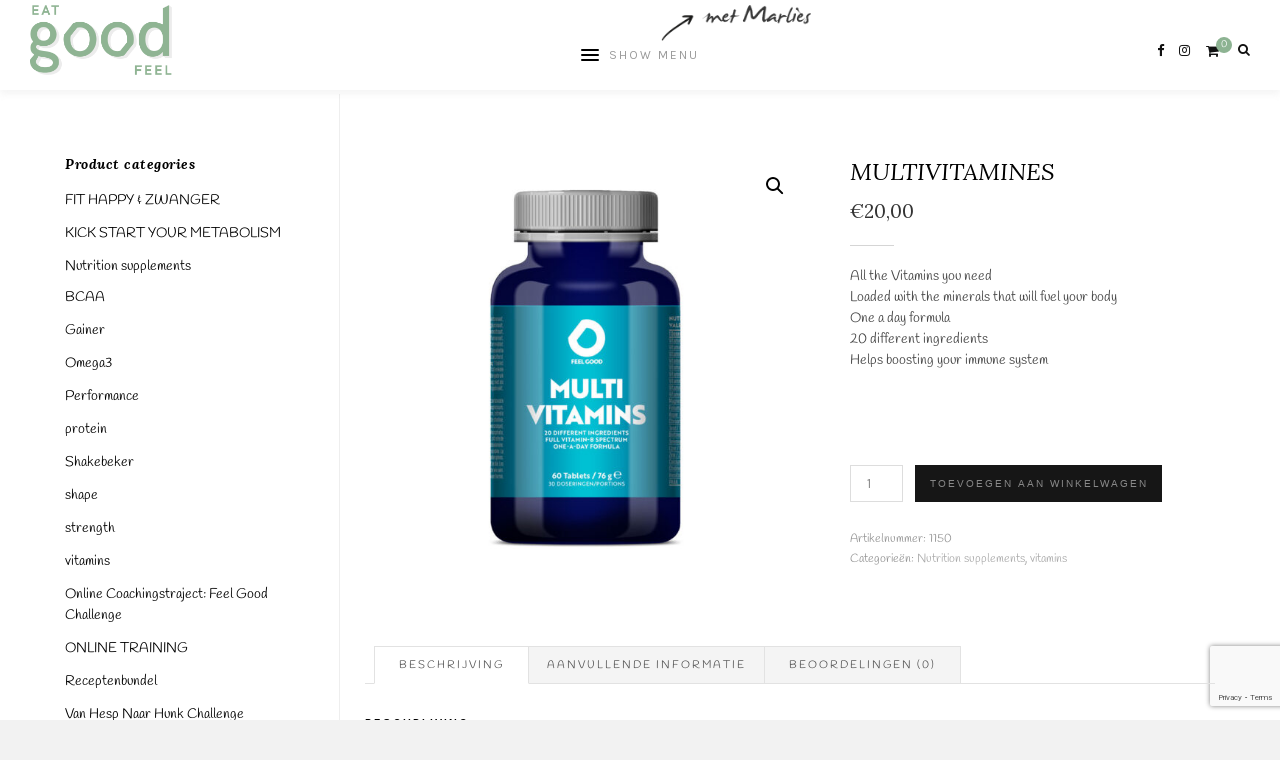

--- FILE ---
content_type: text/html; charset=utf-8
request_url: https://www.google.com/recaptcha/api2/anchor?ar=1&k=6LeYar4ZAAAAAFn26EAPcw1Hi7HcfNlwiALILEWX&co=aHR0cHM6Ly93d3cuZWF0Z29vZGZlZWxnb29kLmJlOjQ0Mw..&hl=en&v=N67nZn4AqZkNcbeMu4prBgzg&size=invisible&anchor-ms=40000&execute-ms=30000&cb=grbrfgll9bge
body_size: 48629
content:
<!DOCTYPE HTML><html dir="ltr" lang="en"><head><meta http-equiv="Content-Type" content="text/html; charset=UTF-8">
<meta http-equiv="X-UA-Compatible" content="IE=edge">
<title>reCAPTCHA</title>
<style type="text/css">
/* cyrillic-ext */
@font-face {
  font-family: 'Roboto';
  font-style: normal;
  font-weight: 400;
  font-stretch: 100%;
  src: url(//fonts.gstatic.com/s/roboto/v48/KFO7CnqEu92Fr1ME7kSn66aGLdTylUAMa3GUBHMdazTgWw.woff2) format('woff2');
  unicode-range: U+0460-052F, U+1C80-1C8A, U+20B4, U+2DE0-2DFF, U+A640-A69F, U+FE2E-FE2F;
}
/* cyrillic */
@font-face {
  font-family: 'Roboto';
  font-style: normal;
  font-weight: 400;
  font-stretch: 100%;
  src: url(//fonts.gstatic.com/s/roboto/v48/KFO7CnqEu92Fr1ME7kSn66aGLdTylUAMa3iUBHMdazTgWw.woff2) format('woff2');
  unicode-range: U+0301, U+0400-045F, U+0490-0491, U+04B0-04B1, U+2116;
}
/* greek-ext */
@font-face {
  font-family: 'Roboto';
  font-style: normal;
  font-weight: 400;
  font-stretch: 100%;
  src: url(//fonts.gstatic.com/s/roboto/v48/KFO7CnqEu92Fr1ME7kSn66aGLdTylUAMa3CUBHMdazTgWw.woff2) format('woff2');
  unicode-range: U+1F00-1FFF;
}
/* greek */
@font-face {
  font-family: 'Roboto';
  font-style: normal;
  font-weight: 400;
  font-stretch: 100%;
  src: url(//fonts.gstatic.com/s/roboto/v48/KFO7CnqEu92Fr1ME7kSn66aGLdTylUAMa3-UBHMdazTgWw.woff2) format('woff2');
  unicode-range: U+0370-0377, U+037A-037F, U+0384-038A, U+038C, U+038E-03A1, U+03A3-03FF;
}
/* math */
@font-face {
  font-family: 'Roboto';
  font-style: normal;
  font-weight: 400;
  font-stretch: 100%;
  src: url(//fonts.gstatic.com/s/roboto/v48/KFO7CnqEu92Fr1ME7kSn66aGLdTylUAMawCUBHMdazTgWw.woff2) format('woff2');
  unicode-range: U+0302-0303, U+0305, U+0307-0308, U+0310, U+0312, U+0315, U+031A, U+0326-0327, U+032C, U+032F-0330, U+0332-0333, U+0338, U+033A, U+0346, U+034D, U+0391-03A1, U+03A3-03A9, U+03B1-03C9, U+03D1, U+03D5-03D6, U+03F0-03F1, U+03F4-03F5, U+2016-2017, U+2034-2038, U+203C, U+2040, U+2043, U+2047, U+2050, U+2057, U+205F, U+2070-2071, U+2074-208E, U+2090-209C, U+20D0-20DC, U+20E1, U+20E5-20EF, U+2100-2112, U+2114-2115, U+2117-2121, U+2123-214F, U+2190, U+2192, U+2194-21AE, U+21B0-21E5, U+21F1-21F2, U+21F4-2211, U+2213-2214, U+2216-22FF, U+2308-230B, U+2310, U+2319, U+231C-2321, U+2336-237A, U+237C, U+2395, U+239B-23B7, U+23D0, U+23DC-23E1, U+2474-2475, U+25AF, U+25B3, U+25B7, U+25BD, U+25C1, U+25CA, U+25CC, U+25FB, U+266D-266F, U+27C0-27FF, U+2900-2AFF, U+2B0E-2B11, U+2B30-2B4C, U+2BFE, U+3030, U+FF5B, U+FF5D, U+1D400-1D7FF, U+1EE00-1EEFF;
}
/* symbols */
@font-face {
  font-family: 'Roboto';
  font-style: normal;
  font-weight: 400;
  font-stretch: 100%;
  src: url(//fonts.gstatic.com/s/roboto/v48/KFO7CnqEu92Fr1ME7kSn66aGLdTylUAMaxKUBHMdazTgWw.woff2) format('woff2');
  unicode-range: U+0001-000C, U+000E-001F, U+007F-009F, U+20DD-20E0, U+20E2-20E4, U+2150-218F, U+2190, U+2192, U+2194-2199, U+21AF, U+21E6-21F0, U+21F3, U+2218-2219, U+2299, U+22C4-22C6, U+2300-243F, U+2440-244A, U+2460-24FF, U+25A0-27BF, U+2800-28FF, U+2921-2922, U+2981, U+29BF, U+29EB, U+2B00-2BFF, U+4DC0-4DFF, U+FFF9-FFFB, U+10140-1018E, U+10190-1019C, U+101A0, U+101D0-101FD, U+102E0-102FB, U+10E60-10E7E, U+1D2C0-1D2D3, U+1D2E0-1D37F, U+1F000-1F0FF, U+1F100-1F1AD, U+1F1E6-1F1FF, U+1F30D-1F30F, U+1F315, U+1F31C, U+1F31E, U+1F320-1F32C, U+1F336, U+1F378, U+1F37D, U+1F382, U+1F393-1F39F, U+1F3A7-1F3A8, U+1F3AC-1F3AF, U+1F3C2, U+1F3C4-1F3C6, U+1F3CA-1F3CE, U+1F3D4-1F3E0, U+1F3ED, U+1F3F1-1F3F3, U+1F3F5-1F3F7, U+1F408, U+1F415, U+1F41F, U+1F426, U+1F43F, U+1F441-1F442, U+1F444, U+1F446-1F449, U+1F44C-1F44E, U+1F453, U+1F46A, U+1F47D, U+1F4A3, U+1F4B0, U+1F4B3, U+1F4B9, U+1F4BB, U+1F4BF, U+1F4C8-1F4CB, U+1F4D6, U+1F4DA, U+1F4DF, U+1F4E3-1F4E6, U+1F4EA-1F4ED, U+1F4F7, U+1F4F9-1F4FB, U+1F4FD-1F4FE, U+1F503, U+1F507-1F50B, U+1F50D, U+1F512-1F513, U+1F53E-1F54A, U+1F54F-1F5FA, U+1F610, U+1F650-1F67F, U+1F687, U+1F68D, U+1F691, U+1F694, U+1F698, U+1F6AD, U+1F6B2, U+1F6B9-1F6BA, U+1F6BC, U+1F6C6-1F6CF, U+1F6D3-1F6D7, U+1F6E0-1F6EA, U+1F6F0-1F6F3, U+1F6F7-1F6FC, U+1F700-1F7FF, U+1F800-1F80B, U+1F810-1F847, U+1F850-1F859, U+1F860-1F887, U+1F890-1F8AD, U+1F8B0-1F8BB, U+1F8C0-1F8C1, U+1F900-1F90B, U+1F93B, U+1F946, U+1F984, U+1F996, U+1F9E9, U+1FA00-1FA6F, U+1FA70-1FA7C, U+1FA80-1FA89, U+1FA8F-1FAC6, U+1FACE-1FADC, U+1FADF-1FAE9, U+1FAF0-1FAF8, U+1FB00-1FBFF;
}
/* vietnamese */
@font-face {
  font-family: 'Roboto';
  font-style: normal;
  font-weight: 400;
  font-stretch: 100%;
  src: url(//fonts.gstatic.com/s/roboto/v48/KFO7CnqEu92Fr1ME7kSn66aGLdTylUAMa3OUBHMdazTgWw.woff2) format('woff2');
  unicode-range: U+0102-0103, U+0110-0111, U+0128-0129, U+0168-0169, U+01A0-01A1, U+01AF-01B0, U+0300-0301, U+0303-0304, U+0308-0309, U+0323, U+0329, U+1EA0-1EF9, U+20AB;
}
/* latin-ext */
@font-face {
  font-family: 'Roboto';
  font-style: normal;
  font-weight: 400;
  font-stretch: 100%;
  src: url(//fonts.gstatic.com/s/roboto/v48/KFO7CnqEu92Fr1ME7kSn66aGLdTylUAMa3KUBHMdazTgWw.woff2) format('woff2');
  unicode-range: U+0100-02BA, U+02BD-02C5, U+02C7-02CC, U+02CE-02D7, U+02DD-02FF, U+0304, U+0308, U+0329, U+1D00-1DBF, U+1E00-1E9F, U+1EF2-1EFF, U+2020, U+20A0-20AB, U+20AD-20C0, U+2113, U+2C60-2C7F, U+A720-A7FF;
}
/* latin */
@font-face {
  font-family: 'Roboto';
  font-style: normal;
  font-weight: 400;
  font-stretch: 100%;
  src: url(//fonts.gstatic.com/s/roboto/v48/KFO7CnqEu92Fr1ME7kSn66aGLdTylUAMa3yUBHMdazQ.woff2) format('woff2');
  unicode-range: U+0000-00FF, U+0131, U+0152-0153, U+02BB-02BC, U+02C6, U+02DA, U+02DC, U+0304, U+0308, U+0329, U+2000-206F, U+20AC, U+2122, U+2191, U+2193, U+2212, U+2215, U+FEFF, U+FFFD;
}
/* cyrillic-ext */
@font-face {
  font-family: 'Roboto';
  font-style: normal;
  font-weight: 500;
  font-stretch: 100%;
  src: url(//fonts.gstatic.com/s/roboto/v48/KFO7CnqEu92Fr1ME7kSn66aGLdTylUAMa3GUBHMdazTgWw.woff2) format('woff2');
  unicode-range: U+0460-052F, U+1C80-1C8A, U+20B4, U+2DE0-2DFF, U+A640-A69F, U+FE2E-FE2F;
}
/* cyrillic */
@font-face {
  font-family: 'Roboto';
  font-style: normal;
  font-weight: 500;
  font-stretch: 100%;
  src: url(//fonts.gstatic.com/s/roboto/v48/KFO7CnqEu92Fr1ME7kSn66aGLdTylUAMa3iUBHMdazTgWw.woff2) format('woff2');
  unicode-range: U+0301, U+0400-045F, U+0490-0491, U+04B0-04B1, U+2116;
}
/* greek-ext */
@font-face {
  font-family: 'Roboto';
  font-style: normal;
  font-weight: 500;
  font-stretch: 100%;
  src: url(//fonts.gstatic.com/s/roboto/v48/KFO7CnqEu92Fr1ME7kSn66aGLdTylUAMa3CUBHMdazTgWw.woff2) format('woff2');
  unicode-range: U+1F00-1FFF;
}
/* greek */
@font-face {
  font-family: 'Roboto';
  font-style: normal;
  font-weight: 500;
  font-stretch: 100%;
  src: url(//fonts.gstatic.com/s/roboto/v48/KFO7CnqEu92Fr1ME7kSn66aGLdTylUAMa3-UBHMdazTgWw.woff2) format('woff2');
  unicode-range: U+0370-0377, U+037A-037F, U+0384-038A, U+038C, U+038E-03A1, U+03A3-03FF;
}
/* math */
@font-face {
  font-family: 'Roboto';
  font-style: normal;
  font-weight: 500;
  font-stretch: 100%;
  src: url(//fonts.gstatic.com/s/roboto/v48/KFO7CnqEu92Fr1ME7kSn66aGLdTylUAMawCUBHMdazTgWw.woff2) format('woff2');
  unicode-range: U+0302-0303, U+0305, U+0307-0308, U+0310, U+0312, U+0315, U+031A, U+0326-0327, U+032C, U+032F-0330, U+0332-0333, U+0338, U+033A, U+0346, U+034D, U+0391-03A1, U+03A3-03A9, U+03B1-03C9, U+03D1, U+03D5-03D6, U+03F0-03F1, U+03F4-03F5, U+2016-2017, U+2034-2038, U+203C, U+2040, U+2043, U+2047, U+2050, U+2057, U+205F, U+2070-2071, U+2074-208E, U+2090-209C, U+20D0-20DC, U+20E1, U+20E5-20EF, U+2100-2112, U+2114-2115, U+2117-2121, U+2123-214F, U+2190, U+2192, U+2194-21AE, U+21B0-21E5, U+21F1-21F2, U+21F4-2211, U+2213-2214, U+2216-22FF, U+2308-230B, U+2310, U+2319, U+231C-2321, U+2336-237A, U+237C, U+2395, U+239B-23B7, U+23D0, U+23DC-23E1, U+2474-2475, U+25AF, U+25B3, U+25B7, U+25BD, U+25C1, U+25CA, U+25CC, U+25FB, U+266D-266F, U+27C0-27FF, U+2900-2AFF, U+2B0E-2B11, U+2B30-2B4C, U+2BFE, U+3030, U+FF5B, U+FF5D, U+1D400-1D7FF, U+1EE00-1EEFF;
}
/* symbols */
@font-face {
  font-family: 'Roboto';
  font-style: normal;
  font-weight: 500;
  font-stretch: 100%;
  src: url(//fonts.gstatic.com/s/roboto/v48/KFO7CnqEu92Fr1ME7kSn66aGLdTylUAMaxKUBHMdazTgWw.woff2) format('woff2');
  unicode-range: U+0001-000C, U+000E-001F, U+007F-009F, U+20DD-20E0, U+20E2-20E4, U+2150-218F, U+2190, U+2192, U+2194-2199, U+21AF, U+21E6-21F0, U+21F3, U+2218-2219, U+2299, U+22C4-22C6, U+2300-243F, U+2440-244A, U+2460-24FF, U+25A0-27BF, U+2800-28FF, U+2921-2922, U+2981, U+29BF, U+29EB, U+2B00-2BFF, U+4DC0-4DFF, U+FFF9-FFFB, U+10140-1018E, U+10190-1019C, U+101A0, U+101D0-101FD, U+102E0-102FB, U+10E60-10E7E, U+1D2C0-1D2D3, U+1D2E0-1D37F, U+1F000-1F0FF, U+1F100-1F1AD, U+1F1E6-1F1FF, U+1F30D-1F30F, U+1F315, U+1F31C, U+1F31E, U+1F320-1F32C, U+1F336, U+1F378, U+1F37D, U+1F382, U+1F393-1F39F, U+1F3A7-1F3A8, U+1F3AC-1F3AF, U+1F3C2, U+1F3C4-1F3C6, U+1F3CA-1F3CE, U+1F3D4-1F3E0, U+1F3ED, U+1F3F1-1F3F3, U+1F3F5-1F3F7, U+1F408, U+1F415, U+1F41F, U+1F426, U+1F43F, U+1F441-1F442, U+1F444, U+1F446-1F449, U+1F44C-1F44E, U+1F453, U+1F46A, U+1F47D, U+1F4A3, U+1F4B0, U+1F4B3, U+1F4B9, U+1F4BB, U+1F4BF, U+1F4C8-1F4CB, U+1F4D6, U+1F4DA, U+1F4DF, U+1F4E3-1F4E6, U+1F4EA-1F4ED, U+1F4F7, U+1F4F9-1F4FB, U+1F4FD-1F4FE, U+1F503, U+1F507-1F50B, U+1F50D, U+1F512-1F513, U+1F53E-1F54A, U+1F54F-1F5FA, U+1F610, U+1F650-1F67F, U+1F687, U+1F68D, U+1F691, U+1F694, U+1F698, U+1F6AD, U+1F6B2, U+1F6B9-1F6BA, U+1F6BC, U+1F6C6-1F6CF, U+1F6D3-1F6D7, U+1F6E0-1F6EA, U+1F6F0-1F6F3, U+1F6F7-1F6FC, U+1F700-1F7FF, U+1F800-1F80B, U+1F810-1F847, U+1F850-1F859, U+1F860-1F887, U+1F890-1F8AD, U+1F8B0-1F8BB, U+1F8C0-1F8C1, U+1F900-1F90B, U+1F93B, U+1F946, U+1F984, U+1F996, U+1F9E9, U+1FA00-1FA6F, U+1FA70-1FA7C, U+1FA80-1FA89, U+1FA8F-1FAC6, U+1FACE-1FADC, U+1FADF-1FAE9, U+1FAF0-1FAF8, U+1FB00-1FBFF;
}
/* vietnamese */
@font-face {
  font-family: 'Roboto';
  font-style: normal;
  font-weight: 500;
  font-stretch: 100%;
  src: url(//fonts.gstatic.com/s/roboto/v48/KFO7CnqEu92Fr1ME7kSn66aGLdTylUAMa3OUBHMdazTgWw.woff2) format('woff2');
  unicode-range: U+0102-0103, U+0110-0111, U+0128-0129, U+0168-0169, U+01A0-01A1, U+01AF-01B0, U+0300-0301, U+0303-0304, U+0308-0309, U+0323, U+0329, U+1EA0-1EF9, U+20AB;
}
/* latin-ext */
@font-face {
  font-family: 'Roboto';
  font-style: normal;
  font-weight: 500;
  font-stretch: 100%;
  src: url(//fonts.gstatic.com/s/roboto/v48/KFO7CnqEu92Fr1ME7kSn66aGLdTylUAMa3KUBHMdazTgWw.woff2) format('woff2');
  unicode-range: U+0100-02BA, U+02BD-02C5, U+02C7-02CC, U+02CE-02D7, U+02DD-02FF, U+0304, U+0308, U+0329, U+1D00-1DBF, U+1E00-1E9F, U+1EF2-1EFF, U+2020, U+20A0-20AB, U+20AD-20C0, U+2113, U+2C60-2C7F, U+A720-A7FF;
}
/* latin */
@font-face {
  font-family: 'Roboto';
  font-style: normal;
  font-weight: 500;
  font-stretch: 100%;
  src: url(//fonts.gstatic.com/s/roboto/v48/KFO7CnqEu92Fr1ME7kSn66aGLdTylUAMa3yUBHMdazQ.woff2) format('woff2');
  unicode-range: U+0000-00FF, U+0131, U+0152-0153, U+02BB-02BC, U+02C6, U+02DA, U+02DC, U+0304, U+0308, U+0329, U+2000-206F, U+20AC, U+2122, U+2191, U+2193, U+2212, U+2215, U+FEFF, U+FFFD;
}
/* cyrillic-ext */
@font-face {
  font-family: 'Roboto';
  font-style: normal;
  font-weight: 900;
  font-stretch: 100%;
  src: url(//fonts.gstatic.com/s/roboto/v48/KFO7CnqEu92Fr1ME7kSn66aGLdTylUAMa3GUBHMdazTgWw.woff2) format('woff2');
  unicode-range: U+0460-052F, U+1C80-1C8A, U+20B4, U+2DE0-2DFF, U+A640-A69F, U+FE2E-FE2F;
}
/* cyrillic */
@font-face {
  font-family: 'Roboto';
  font-style: normal;
  font-weight: 900;
  font-stretch: 100%;
  src: url(//fonts.gstatic.com/s/roboto/v48/KFO7CnqEu92Fr1ME7kSn66aGLdTylUAMa3iUBHMdazTgWw.woff2) format('woff2');
  unicode-range: U+0301, U+0400-045F, U+0490-0491, U+04B0-04B1, U+2116;
}
/* greek-ext */
@font-face {
  font-family: 'Roboto';
  font-style: normal;
  font-weight: 900;
  font-stretch: 100%;
  src: url(//fonts.gstatic.com/s/roboto/v48/KFO7CnqEu92Fr1ME7kSn66aGLdTylUAMa3CUBHMdazTgWw.woff2) format('woff2');
  unicode-range: U+1F00-1FFF;
}
/* greek */
@font-face {
  font-family: 'Roboto';
  font-style: normal;
  font-weight: 900;
  font-stretch: 100%;
  src: url(//fonts.gstatic.com/s/roboto/v48/KFO7CnqEu92Fr1ME7kSn66aGLdTylUAMa3-UBHMdazTgWw.woff2) format('woff2');
  unicode-range: U+0370-0377, U+037A-037F, U+0384-038A, U+038C, U+038E-03A1, U+03A3-03FF;
}
/* math */
@font-face {
  font-family: 'Roboto';
  font-style: normal;
  font-weight: 900;
  font-stretch: 100%;
  src: url(//fonts.gstatic.com/s/roboto/v48/KFO7CnqEu92Fr1ME7kSn66aGLdTylUAMawCUBHMdazTgWw.woff2) format('woff2');
  unicode-range: U+0302-0303, U+0305, U+0307-0308, U+0310, U+0312, U+0315, U+031A, U+0326-0327, U+032C, U+032F-0330, U+0332-0333, U+0338, U+033A, U+0346, U+034D, U+0391-03A1, U+03A3-03A9, U+03B1-03C9, U+03D1, U+03D5-03D6, U+03F0-03F1, U+03F4-03F5, U+2016-2017, U+2034-2038, U+203C, U+2040, U+2043, U+2047, U+2050, U+2057, U+205F, U+2070-2071, U+2074-208E, U+2090-209C, U+20D0-20DC, U+20E1, U+20E5-20EF, U+2100-2112, U+2114-2115, U+2117-2121, U+2123-214F, U+2190, U+2192, U+2194-21AE, U+21B0-21E5, U+21F1-21F2, U+21F4-2211, U+2213-2214, U+2216-22FF, U+2308-230B, U+2310, U+2319, U+231C-2321, U+2336-237A, U+237C, U+2395, U+239B-23B7, U+23D0, U+23DC-23E1, U+2474-2475, U+25AF, U+25B3, U+25B7, U+25BD, U+25C1, U+25CA, U+25CC, U+25FB, U+266D-266F, U+27C0-27FF, U+2900-2AFF, U+2B0E-2B11, U+2B30-2B4C, U+2BFE, U+3030, U+FF5B, U+FF5D, U+1D400-1D7FF, U+1EE00-1EEFF;
}
/* symbols */
@font-face {
  font-family: 'Roboto';
  font-style: normal;
  font-weight: 900;
  font-stretch: 100%;
  src: url(//fonts.gstatic.com/s/roboto/v48/KFO7CnqEu92Fr1ME7kSn66aGLdTylUAMaxKUBHMdazTgWw.woff2) format('woff2');
  unicode-range: U+0001-000C, U+000E-001F, U+007F-009F, U+20DD-20E0, U+20E2-20E4, U+2150-218F, U+2190, U+2192, U+2194-2199, U+21AF, U+21E6-21F0, U+21F3, U+2218-2219, U+2299, U+22C4-22C6, U+2300-243F, U+2440-244A, U+2460-24FF, U+25A0-27BF, U+2800-28FF, U+2921-2922, U+2981, U+29BF, U+29EB, U+2B00-2BFF, U+4DC0-4DFF, U+FFF9-FFFB, U+10140-1018E, U+10190-1019C, U+101A0, U+101D0-101FD, U+102E0-102FB, U+10E60-10E7E, U+1D2C0-1D2D3, U+1D2E0-1D37F, U+1F000-1F0FF, U+1F100-1F1AD, U+1F1E6-1F1FF, U+1F30D-1F30F, U+1F315, U+1F31C, U+1F31E, U+1F320-1F32C, U+1F336, U+1F378, U+1F37D, U+1F382, U+1F393-1F39F, U+1F3A7-1F3A8, U+1F3AC-1F3AF, U+1F3C2, U+1F3C4-1F3C6, U+1F3CA-1F3CE, U+1F3D4-1F3E0, U+1F3ED, U+1F3F1-1F3F3, U+1F3F5-1F3F7, U+1F408, U+1F415, U+1F41F, U+1F426, U+1F43F, U+1F441-1F442, U+1F444, U+1F446-1F449, U+1F44C-1F44E, U+1F453, U+1F46A, U+1F47D, U+1F4A3, U+1F4B0, U+1F4B3, U+1F4B9, U+1F4BB, U+1F4BF, U+1F4C8-1F4CB, U+1F4D6, U+1F4DA, U+1F4DF, U+1F4E3-1F4E6, U+1F4EA-1F4ED, U+1F4F7, U+1F4F9-1F4FB, U+1F4FD-1F4FE, U+1F503, U+1F507-1F50B, U+1F50D, U+1F512-1F513, U+1F53E-1F54A, U+1F54F-1F5FA, U+1F610, U+1F650-1F67F, U+1F687, U+1F68D, U+1F691, U+1F694, U+1F698, U+1F6AD, U+1F6B2, U+1F6B9-1F6BA, U+1F6BC, U+1F6C6-1F6CF, U+1F6D3-1F6D7, U+1F6E0-1F6EA, U+1F6F0-1F6F3, U+1F6F7-1F6FC, U+1F700-1F7FF, U+1F800-1F80B, U+1F810-1F847, U+1F850-1F859, U+1F860-1F887, U+1F890-1F8AD, U+1F8B0-1F8BB, U+1F8C0-1F8C1, U+1F900-1F90B, U+1F93B, U+1F946, U+1F984, U+1F996, U+1F9E9, U+1FA00-1FA6F, U+1FA70-1FA7C, U+1FA80-1FA89, U+1FA8F-1FAC6, U+1FACE-1FADC, U+1FADF-1FAE9, U+1FAF0-1FAF8, U+1FB00-1FBFF;
}
/* vietnamese */
@font-face {
  font-family: 'Roboto';
  font-style: normal;
  font-weight: 900;
  font-stretch: 100%;
  src: url(//fonts.gstatic.com/s/roboto/v48/KFO7CnqEu92Fr1ME7kSn66aGLdTylUAMa3OUBHMdazTgWw.woff2) format('woff2');
  unicode-range: U+0102-0103, U+0110-0111, U+0128-0129, U+0168-0169, U+01A0-01A1, U+01AF-01B0, U+0300-0301, U+0303-0304, U+0308-0309, U+0323, U+0329, U+1EA0-1EF9, U+20AB;
}
/* latin-ext */
@font-face {
  font-family: 'Roboto';
  font-style: normal;
  font-weight: 900;
  font-stretch: 100%;
  src: url(//fonts.gstatic.com/s/roboto/v48/KFO7CnqEu92Fr1ME7kSn66aGLdTylUAMa3KUBHMdazTgWw.woff2) format('woff2');
  unicode-range: U+0100-02BA, U+02BD-02C5, U+02C7-02CC, U+02CE-02D7, U+02DD-02FF, U+0304, U+0308, U+0329, U+1D00-1DBF, U+1E00-1E9F, U+1EF2-1EFF, U+2020, U+20A0-20AB, U+20AD-20C0, U+2113, U+2C60-2C7F, U+A720-A7FF;
}
/* latin */
@font-face {
  font-family: 'Roboto';
  font-style: normal;
  font-weight: 900;
  font-stretch: 100%;
  src: url(//fonts.gstatic.com/s/roboto/v48/KFO7CnqEu92Fr1ME7kSn66aGLdTylUAMa3yUBHMdazQ.woff2) format('woff2');
  unicode-range: U+0000-00FF, U+0131, U+0152-0153, U+02BB-02BC, U+02C6, U+02DA, U+02DC, U+0304, U+0308, U+0329, U+2000-206F, U+20AC, U+2122, U+2191, U+2193, U+2212, U+2215, U+FEFF, U+FFFD;
}

</style>
<link rel="stylesheet" type="text/css" href="https://www.gstatic.com/recaptcha/releases/N67nZn4AqZkNcbeMu4prBgzg/styles__ltr.css">
<script nonce="7hm1d4jiTKMXaq7vyIimnw" type="text/javascript">window['__recaptcha_api'] = 'https://www.google.com/recaptcha/api2/';</script>
<script type="text/javascript" src="https://www.gstatic.com/recaptcha/releases/N67nZn4AqZkNcbeMu4prBgzg/recaptcha__en.js" nonce="7hm1d4jiTKMXaq7vyIimnw">
      
    </script></head>
<body><div id="rc-anchor-alert" class="rc-anchor-alert"></div>
<input type="hidden" id="recaptcha-token" value="[base64]">
<script type="text/javascript" nonce="7hm1d4jiTKMXaq7vyIimnw">
      recaptcha.anchor.Main.init("[\x22ainput\x22,[\x22bgdata\x22,\x22\x22,\[base64]/[base64]/[base64]/[base64]/[base64]/[base64]/KGcoTywyNTMsTy5PKSxVRyhPLEMpKTpnKE8sMjUzLEMpLE8pKSxsKSksTykpfSxieT1mdW5jdGlvbihDLE8sdSxsKXtmb3IobD0odT1SKEMpLDApO08+MDtPLS0pbD1sPDw4fFooQyk7ZyhDLHUsbCl9LFVHPWZ1bmN0aW9uKEMsTyl7Qy5pLmxlbmd0aD4xMDQ/[base64]/[base64]/[base64]/[base64]/[base64]/[base64]/[base64]\\u003d\x22,\[base64]\\u003d\\u003d\x22,\x22R3/[base64]/DsWciwrUAX29+JRDDp2PCs8OTFT9Bw6wowo17w7jDpcKkw5kJLMKYw7pLwqoHwrnCsyvDu33Cl8K2w6XDv2jCqsOawp7CgBfChsOjbcKCLw7Ckw7CkVfDoMOmNFR5wpXDqcO6w5J4SANzwrfDq3fDpMKXZTTCncOyw7DCtsKkwp/CnsKrwroswrvCrGLCsj3CrWHDicK+OCjDpsK9CsOOTsOgG2dRw4LCnWXDjhMBw6DCjMOmwpV2CcK8Lx1hHMK8w6EgwqfClsOdNsKXcTRRwr/Du2/DsEo4FAPDjMOIwq1xw4Bcwr7CqGnCucOCccOSwq4eDMOnDMKhw67DpWEfKsODQ0/CjhHDpRcOXMOiw5DDmH8iScKewr9AG8OMXBjCnMK6IsKnQsO0CyjCnsODC8OsJVcQaGXDnMKML8K/wpNpA1VSw5UNe8Knw7/DpcOOJsKdwqZ4Q0/Dom7CmUtdJ8KeMcOdw7PDrjvDpsKzK8OACHHCrcODCXIEeDDCogXCisOgw4/DkzbDl2dxw4x6QAg9Amd4acK7wpLDug/CggHDpMOGw6c5woBvwp49ZcK7YcOIw49/DQ45fF7DtlQFbsOuwrZDwr/CocO3SsKdwqfCo8ORwoPCqMO1PsKJwpRATMOJwrDCpMOwwrDDlsONw6s2LMKAbsOEw7LDi8KPw5l+woLDgMO7fD48ExBiw7Z/cHwNw7g/w40US0vCjMKzw7JXwrVBSgPCjMOAQwHCgwIKwpfCrsK7fQjDozoAwovDq8K5w4zDsMKmwo8Cwo15BkQxA8Omw7vDrC7Cj2NGXTPDqsOVVMOCwr7DtcKuw7TCqMKgw4jCiQB5wpFGD8KQdcKDw7LCrls2wp4LTcKsA8Oqw7DDjMO/wqtmE8OSwqcEJcKNXilcw6LChcOZwoHDrB43cV1AXMKowqLCvz5Dw6YvTMOewpNYdMO+w5zDl15kwr8GwqJnwogLwqrCqQXCncKiKBjCjXnDmcOnC0rDv8K4TybCpMORZ1sSw7/CnkLDk8OoScKkQxnCksKYw6LDrcKowrrDlnE3UEB7bcKiJmcNwqFBc8KWwqVFAl5ew6/[base64]/w7VqNzY9w4zDrcOkw7jDqsKVAFDCvznDjsKjOTBrF3fDmMOBEsOYd043HDhvMlzDucOLAGYOFglPwqfDpnzDh8KLw44dw6PCsVpmw6kQwpZ0QnDDqcOBHsO0wqHCk8OcdMOhcsK0MQ44Di18FQRZwq/[base64]/bmnCgMOfMsOrXnzDjsKmeUTDnDfDrcOEMsOiPnXDuMK6YnE+e2hiXMKMYhUYw70PBsKdwrFVw6HCvX4Sw6/[base64]/DsMOKw6dDRjJjwqnCkcOyw4DDrxs2ajvCjWhiaMKbFsOIw73DusKNwrd7wotCKcOaXRDCuA7DgmXCrcKWFMOmw5thGMOabsOLwpbCisOOJcOnfsKuw5vCgUoaH8KcVR7CjhzDr0bDk2o6w7MkJ2zDk8KpwqLDmsKpA8KiCMKaZ8KjXcKXMVdiw6IPc00hwq/CgMOBASrDhcKcJMOTwpY2wrEnc8OHwpbDicKdHcOlMwzDq8OELSFDbU3CiWs+w5gwwoLDgsK3S8KobMK9wrNXwr8bGHBVPw3Dh8OBwrbDr8K/ZWxALcOJJHsEwpwkQkVvBMKUH8OVKBzCsWPCoQddwpnCl0DDoATCtkB2w75saxU2J8K8dMKCHTB/AiVEEMOLw6nDl3HDoMO/w4jDmVrCp8KpwoscUX/CrsKQWsKpbkZSw49awqPDgsKZw4rChsOow6B7fsOtw5FBLsOKEVJZaEbDrVvCqjrDgcKpwo/Ch8Kfw5LCry9AHsOzZk3DjcO0wqJrFzPDnkHDtQDCpcKxwrbCs8Kuw6lrFBTCtD3ClB9sKsKdw7zDmzfCpzvCgm9nQcOlwooqOT44GsKewqI6w5vCgMOPwoZwwpnDqgUIwqHCvjjCrcK2w7J4RlvCuQ/DsiXDohjDjcKlwoZ/wrjCnVxaDsK7dCDDjw0vRwTCrDTDl8OBw4/Cg8OlwqLDiCLCmGYyUcOQwoLClcKoX8Kaw6Yzw5LDpMKew7VUwpcRwrdrKsOxw6wWX8OxwpQ4w6dFTsKvwqFJw4HDq1RYwovDlMKpdm7CtDt8aR/Cn8OyPsOUw4nCq8KbwqIaAE/[base64]/[base64]/Cu8O/YMK4GsKqNSpfwqnCvFUTM8KLw6nCucKHL8OKw6bDicOUGykBIsKHQsOcwqrDoynDpMKHSkXCssOPYCHDjsOlSzM9woYbwqYgwpbCiUbDt8Owwoxse8OJJ8O2McKVYMOKQsOcOsK8NsK0w688wrA7wrVPwqtyY8K/fWzCm8Kaawg5dR4rXcOGY8KuQ8KowrRSTE7CkG3Ckn/DlsOiw5dUaxXDrsKHw6LCucKbwp3CksKOw4pjX8OAN1RQw4rCnsOKfSPCiHNTSMKTIXfDmMKRwptlDcKWw71mw5/DuMO4GQ07w43CvsKlCmE2w5HDuRfDqEnDs8OzMsOpIAdJwoLDrWTCtmXDsRBCwrUMB8OywrfDhjscwqggwq4IX8OpwrQIAmDDjgPDl8KmwrxzAMK5w4dLw4dMwodFwqpxwpEJwpzCi8KPDQDCjnN5w68twonDr0PDoEhXw5V/wopjw5wFwobDmgctXcK3WsO6w7DCpsOvw4hawqfDoMK2wqDDvnwLwrAsw6DDtibCkVnDt3LCs1XCpsO1w7DDv8OXdHxCw64YwqHDhVXCh8Kmwr/[base64]/woPDp8Kswr4BSmPCv8KGwqlTwptYOMK8YsKzwozCvwd6MsKdWsKSwrbCm8OscD59w4bCmQHDphvDjiZMIWUUPhjDpcO0OQYjwoDCtV/Cp2zCtMKewqbDtsKpVRvClBTCvBMrSG/CrwHDhwDCrsK1ShrCpMKiw7XDvWF0w4tXw6/CjA/DhcKHM8O1w4jDkMOPwo/[base64]/DlxfDhsOjw610wrFfYMOpP8KNw4k/[base64]/DcK4wr7CmMOmw5QWw7nCmcK5OMO1EXJ5JMKFFChJZX7CgMK9w7sqwr3CqzTDt8KGf8K5w5UZAMKfwpfClcK6bDrDlWfCvcOlMMOrw7HChxbCgTMJBMO9H8KVwoLDoGDDm8KEwqTCgcKLwp8APznCn8OlKm8gN8KiwrMdw6ARwq/ConN7woc+w5fCjwUqFFE5GHLCpsOJZ8K3WD8SwqVvb8ONwoAVQMK3wosSw67DjEozQMKCSVd2JMKfNGrCkHjDh8OgdVLClBolwrlTUDNAwpPDhBPDr3NUCX4/w7HDny1dwrN+wochw7d5BsK/[base64]/UibDkMOZcFdHYcO+PcKfDcO5wqc+wqrChzh/CcKLPcOOWsKkLsOnRDDCoUvColDDhMKOP8O2Z8K2w6JCQsKMd8Kow6whwpsLD389W8Oufx7ClMKWwpHDhMKMwrnCkcK2McKGXcKRQMOlCcKRwpd4w4PDiTDCuFFnPCvCr8KVeUrDpS1bV2PDkTEawqYXLcK5AF3ChgtkwqIJwq/[base64]/[base64]/[base64]/[base64]/DmH4IF3zDmEvDsBhXOVzCucO2w7/DsMKKwrfCrm0ww4jCi8KGw50eAsOpVcKsw5IYw5ZYw63DpsOXwoxDAldOfMOIXDhDwr1xw5gtPT8Nbk3CkSnDusOUwrcnOWw0wpvCrMOuw7wEw4LDhsOcwoMSacOyZ1/[base64]/[base64]/[base64]/[base64]/w5/[base64]/Dmxx/w4PCrcOERFPCuTtAwpUnI8OTw6PDq3bCqcKYTgTDv8K0QWfDocOuOyjCtjzDpFM9bMKVw4E/w6HDlDfCm8K2wqPDo8K/aMODwqxnwoHDtMORwq5Yw77Co8OzaMObw6gbWcOhIB9Aw7zCvsKJw7w0NlnDolHCoiYzUhpow4fCs8OZwofClMKSW8Kcw5rDjm4rOMK/w6lvwoLCn8KsfBHCvcOVw4jCrgM/w4PCj2NJwocLB8Kmw60cAsKFbMKlNsO2GMKbwpzClhHCjsK0d0waYVjDrMOqEcK8KiJmRVoBw6RqwoRXc8O7w600Qz9dEcKPHMOsw7fCuXbCmMOtwpPCjSnDgzHDnMK9CsOewrhta8OZb8KraRHCl8OBwp/DvkFcwqLDkcOZBT3Dt8KYwpvCnAjDm8KlZWUXw7RHIMORwoURw73DhxLDgR4lf8OQwqQiDMKsfVPDtDBDw7LCtMOzJcKowqbCmk/DpcOAGzXCvSjDv8OkGsO9XMOkw7LDmcKMCcORwoPCgcKCw7jCmyvDh8OqKHB5UGrClFJ1woJtwqEuw6vDpWMUAcKuZMOTI8K3wo42b8KvwqHCusKLORjDr8KfwrIfN8K0IU9lwqxnHsOAYiACc0ERwroDSjdca8OaScOsa8OswoXDosO7w5J+w4UrV8OswrF4agwfwr/DtEQeB8OZJV8Qwp7DhcKQw75Hw6/Ch8KgUsO5w6/[base64]/[base64]/wqsdw6jDqMOZw6PCnFXDlyvDlMK+dsKAKw08Z2rDhTXDgcOJSEl4SRhtCzzCgw5xXHMCw4rCjMKFf8K9BQpIw4fDhWDChDPCpsOnw5vCnzkCU8OAw68kbcKVcC3Ch2HCoMKdwoV6wrHDtW/Cq8KvWUUOw7PDncOEYsOBHMOrwpvDlErDqTArUmDCrcOCwpLDhsKCQV/[base64]/[base64]/Csz8ldUYOK0/CtsKtwrPChMOtwoVIw5Z0w4DCvsO5wqELcX/CtjjDi35uDEzCv8KiYcKvL2cqw7nChAxhZHHCnsOjw4IQQMKqWwpTZnVdwph4wqjCi8OTw63Dtjw4w4LCtMOgw6/CmBZ0bwFGwr/[base64]/wo8FMCUTUhXCmMO+GMK6ZEtAOBbDs8KGHnfDpsKNUW7CvMOdAcOZwrsnwoYoeznChcOVwpLCkMOOw6XDosODwqjCtMOywp7ClsOqE8OQPRbCkTHCjMKKRsK/woETCHNHECvDpwk3eHnCvgIuw7AdeF5MCsKpw4LDosOiwp7CunDDtFLCkXVYYMO4e8Kuwqt5EEbDmXhxw4YpwoLCiR52woLDkDfDinwAZw/DriHDszd4w5g0PcKyL8OSEkvDusOBwqnCncKdwr/ClcOcGMKGQcOYwphDwr7DhMKDwqwSwr/[base64]/DtGbCnndMwrkWw5HDtBkNwpsqw73CiArClilODEFZVAVkwo7CkMOeA8KlYCcMWMOjw4XCusOow7DDtMO/wrE0GwvDpBM+w64jacOBwq/DgW/DrsOnw6YXw6/[base64]/DmkslfE9AwqB5RcK6w5gAwrXCn0ICeMODZS1GX8OZw5DDogtiwqhma3rDlCzCpSzCr03Dv8KfKsKGwq4+TiFnw4JJw6l5woM5ZVfCu8OEdg7Dl2F2IcK5w5zClg9zcHfDmAbCgsK6woc6wqwgCy05X8KhwoBHw5lww5p8VQIHaMOJwoFXwr/[base64]/DlkU+w594OyIsfyZcwrdOw7PCsy/Dpw3CpW5Tw5Idwo8/[base64]/CgMKsw4BNABpiCA/[base64]/[base64]/w6zDp3XCtRAVfGwCMBLCgMKrwpdlwqnDgz/DscODwoIDwpPDlcKIZcKoE8OkUxjCozMEw4vCiMO7woPDr8OABcOtPhhFwpp+G0HDq8OmwpVkw57DrEHDo0/CrcKJY8O/[base64]/DjcKcwo0HR8OFI2NhM8K/[base64]/BsKGG8Oqw7/[base64]/[base64]/CoMO/w54DRUnCsMOTZsKjKMObZcOSbmPCjAbDllnDvTYhElIGWlo/w7YIw7PCuxXCh8KPa2okFXHDgMK4w5w2w5hEZRXCocK3wrPDk8OAw7/CpxDDusONw4EMwpbDhMKUw4pGD3nDhMKvSsK2JsKtQ8KRFsKzMcKtdAIbQSPCiUvCssO8QkLCicO+w7HCvMOJw5fCpVnCmnwHwqPCvmstQgHDq3Icw4PCqmTDszAoeS7DpiB+F8KUw4k3AWrCoMOWFMOQwqTCl8KOwpHCuMOkwqA/wo0Gwo/ClRt1EX8Xf8Kiwod0wo5KwpAswqzCt8OuG8KKBcOdUVlPaXIfwq9rK8KrUMOBdMOaw6MHw7YCw5HCtDh7UcOGw7rDqsO7wq4Owq7CpHbDrMOZSsKTJVkqUH7Ct8OKw7XDhcKFwpnCggHDm2A/wrw0e8KgwpbDijTCjMKRSMKLcgrDlcOAUh9kw6/DiMO+eWvCvzI9wovDv1ghMVtAGVxAwpdtYxpew6/CkiRxaH/Dq0nCtcOiwo5xw7XDtsOFMsO0wr46woHCgRRGwo3DrVnCuQRgw5tAw7NJa8KuQ8KJBsKtwo87w5nCiElSwozDhSZXw68Jw5tuJMOww6ZcG8K/A8KywqwYecOFKUjDsFnCv8Ofw5wTOsORwrrDn2DDmMKXXMO+GMK9w7kWMz8OwpxOwrfDsMOVwoNswrNENWgbFhnCrcKsTsOZw6vCrMK+w598wo0yIMOMM3jCusOrw6HCqsOfwqAAB8K9VzHCicKqwpjDvEVIP8KHDw/DrGDCs8OPJ38Ow4dAFsKqwqrCh35+DHF0wqPCjwvDjMKRw4rCuSPCvcO6KzfCtHk2w7J5w5/ClUvCtcOkwoHCh8Kae0ImL8O1UW4Aw7rDtcO4OgIKw6YxwpjDvcKFa3QeKcOtwrEjCsKPYycCw6TDrcOrwoJLbcK4fsKDwoA1w7cPTsOQw5wvw6vCs8OQP0bCksKNw4R+wo5Dw4XCjsKPNXdnRsOLR8KHCXDDuS3ChsKhwowqw5FhwrrCr00kc0/[base64]/DqcOCGkpiw4EHwqRdQMOhw7DCpsKuFWbCrMKKwrcxw483w51jVzfDtsOiwqgCw6TDjCHCrGDCpsK1HsO7VwFOAgIXw5DCoAl1w47Cr8KSwpzDo2d7MRnCrMO/CsKGwqJzZ08vdsKXHMOmASFdcnfDmMO3c3xlwo1ZwoEnFcKXw7DDkcOvEcOvw5sCUMOdwqnCon/CrixKE2l7A8Oaw7QTw7lXaVQew6HDvBfCkMO8NcOgWSXCmMKyw7oow7I8VcOlLnTDiHzCssOjwo9Ud8O9RH9Ow73DvsOow5ZtwqrDusKVcsOsFQ0LwoR0EkV3wohVwpjCvwvClQvCssKHw7fDoMK1K2/DrMKyTD5uw43CjAMgwo4UQStNw6jDn8OWw6rDlMOmZ8KfwrLCpcO2XsO8c8ODEcOKwoQTRcO6AcKnD8OtQHLCsnbCrEXCv8OYOxrCpsK+YFfDnsOTL8KgZsK3G8O8wqHDojTDh8Oswo5LCcKPb8O5N2wLZMOMwobCs8KYw5BDwp/CsxPChcOeMAXDtMKWXWFMwqbDh8ObwqQ/wrzCsjjCnsKUw4N7wpnCv8KMEMKZwpURIEZPJW/DhMKnOcKtwrXDpkDDrcKWwofCn8KlwrLDlwl6LhjCvFXCvDckCwpNwo4yS8KBOQ1Iwo3Cvi3Ct2bClcOmLsKIwpAGTsORw5DCtkbDpQoOwqvCrMO7Jy47wp7CrBh0X8KHGG7DisO4JsOtwo4GwpJUwrUZw4LDsyfCgsK8w6Y9w5HCj8Kpw5JVYATCqSfCosOlw5Vgw5/CnkrCusOxwo/CvQB7UcKRwrtiwrY2w7R1J3fCpHZdXxDCmMO9wqvChElHwqwCw7smwoXCtcOiaMK9bGLDkMOaw6jDjsOtD8KaaR/[base64]/aMOnwoTCuX/[base64]/DsMOcIsOwwrvDqE43w6JmRTh6wpXCicK+w6QRwqHDpTpUw4vDtikmV8OyTcOOwqDDjGFEwrfDrjQRJX7CpCJSw4Ubw6/CtxZjwrUTPwHCjMKrwpXCum/DlMOwwroab8K+b8K2TD4WwobDgQfDt8KwXxBvYC0TSiPDhygERBYDw6U3TUNNIsKowp0hwrTCgMO+w7fDpsO3IwgbwobDhcOfOQAbw7/DnEA1RcKAQlRnQWTDr8O0w53CscOzdsKuM0UqwrhechTDn8OrUjrDscOxPMKOLGbCkMKdcBs/GsKmZjfCicKXV8KrwpvClhFtwpXCiGd/JcO4Y8OwQUIrwrHDlStFw4stPi0fDFUNEMK3TEoMw7YIw5fCmQwqbzzCsyfCisOld0Utw69wwq0gFcOGB3VRw6HDvcKbw6Yww7XDlFrDrsOxABMUSHAxw6InUMKbw5zDlxkXw63CqxQgKSfDksOdw5zCpMOtwqgVwq/[base64]/CuBbDoEpzw4fDnlILPcOyw5gEwr/[base64]/wqRcG0YOW8K/CUdiEkMVej5rciQgEcO6HQ15wq/Di3zDkcKUw70mw73DvCPDhn1McsKVw7nCs0AdE8KQa2/CvcOFw50Sw7DCrF4Nwq/CscOfw6LDm8OxJsKFwq7DqnhCNsKTwrtEwptcwqJNT2drB1AhEsK+woPDicO2D8OMwovClW4dw4HCnkYZwpsBw54sw5MsSMO/HsOxwqsIR8OEwrQQZBJ4woV5PGtLw5IfAcOswpnClBLCl8Kqwp/CvnbCkAPCjMOCWcOKaMKiw4AUw7E7N8KWw48PScOqw6wjw4/DlWLDpnRxMwDDrHJkNsKvwqbDuMOLcWzCgH89wrQTw54pwp7CuwkiVGzDlcOwwoIFwrXDuMKuw4Q/V3tJwrXDlMOvwr3DsMKcwpgxR8K0w5bDtcOyE8OxLsOcIQVXP8Omw5XCjUMqw6rDo0QVw6NFwojDhylPY8KrL8K4Z8ODSsO7w5o1CcOzIg3CqsOgEsKXwocbbW3Ds8Ohw77DgA3Csiskfih5BSlzwrPDoV3Dny7DmMOFcELDng/DmmfCpi/DkMKvwp1WwpwTNh4Ww7TCuV8qw5zDtMOYwp7ChW0qw4HCq30uW31pw4tCfMKFwqrChWrDgwfDvMOkw6IAwoN2UMOnw7jCrhM1w796N1gZwqBfDAAcbGZrwoVGTcKDHMKpL3IRfMKANSvDtnnDkw/Cj8Kew7bCjcKDwpQ9wrhra8Koc8O2PXchwoZVw78TdT/DscKhDgBnw5bDvVTCsw/Ck2zDrRDDtcOfwpxew7RtwqFnfCfDt27Cg2/CosOoZyYYfsKqXmk0aU/DojodHSjCkGVADcOVwrIdHRkMTDPDn8K+EVBwwoLDpBLDgMKIw7JOE3HDr8KLPyjDo2U6D8OGEU48w6nCi2/[base64]/Do8ObC8KlwoXDtMKgB8KdRwjDi8OQw4lpwrTDg8K0wrvDsMK4RMKTFwU/w4QmZsKJPsOqYx8jwooSKh/Dn0sSE3sTw53Ch8KZwrp+wpDDhcO9BwHCgCjDv8K4D8ObwpnCglbDlMK4CcKWCMKLT0hDwr06ZsK6JsOpHcKJwqrDjg/DqsKyw7IUBsKzPWDDsBlMwpwSTsK6OCVLWsOlwoF1aXPCvUPDlHvCqi/Ci0tAwrARwpjDixvCrmAIwr95w6rCtg/[base64]/w77Dj8Krbzc/wqTCpzx3wpkCbEh9wrnCqSDCtHLCvsOlIF7DhcOsVBw0YmEKw7IZbAZLQsOxdw90O2opDBNkJMOQNcOxCMOfN8KQwqQ5OsKTOsOLUW3DjcKGPg3ChhHDp8OQbcOPD15Ua8KIPhHCl8OEdcKmwoV9QcK+Wh3CrCFqW8KEw63DtnXChcO/ABQ0LS/CqwsBw7svdcKbw7jDnAgrwpVFwofCiBnDr3jDvUvDp8KGwoJwOsKlGsKlw41SwpzDrAnDksOPw4PDscOaIMKjcMO8bT4xwrTClwHCoBLCkFdYw4EEw5bClcKQwqxsM8OOAsOMw7/DrMO1S8KRw6HDn0LDsEHDvB3CgXEuw4R/IcOVw7t5Egoxw6DDuAV4URPDkCjCpsOER3hYwo7ChiTDn3UXw49qwofCj8O+wrloZMKJE8KeRsO4w5Atwq/CuisQPcOwN8Ksw4jCqMK3wo/DpsKoQcKdw5XDh8OvwpLCqcKTw4gcwpBibCk0J8KVwofCmMOAJhdyKnAgwoYbKjPCkMOjHMORwoHCpMOTw6fCocOQWcOPXD7Dv8KJRcOrZxPCt8Kiwohjw4rDh8KIw5PCnDLCiyPCjMKmHHHClG/DhVVTwrfCkMOTwqYowoDCmMKhB8KfwpjDiMKfwqFMKcKdw5PDmkfDgGDCrn3DvTjDv8OoX8K0wofDg8Oawq3Dq8O3w7jDgUHCjMObJcOtUBbCpcOrNcKZw7kEAh0OCcO9eMO+cg1beE3DhMKTwo/CiMOcwrwEw6ooKyzDpFnDnWvDtMOxw5jDq1MKwqNbVT1ow5DDrSrCrhBgAW/CrxpVw6XCgy7ClsKDwobDhxjCl8Oqw5lEw40Vwrddw7rDiMOHw4rCpz5pEV8vQh8wwqfDosOhwrLCpMKsw7HDmWLDpwsPQChfFMK2ClfDi3Edw4DCucKpA8OCwrx8M8KNw63Ck8KYwoQ5w7/DgsOxw4fDn8KXYsKpaBvCr8KRw6bCuxLDhxzCrMKuwprDlD1TwroQw7RdwpjDqcOCewhmSATDjcKcb3PCmsKQw67Drloew4PDll3Dq8KswprComzCmWouOHV1wrrDsX/DuEdgR8KOwoEdNWPDhgY4YMKtw6vDqkhhwqXCu8OxURnCiDHDocKES8OhamzDiMOAARgTRSshbWhTwq/CpAjCnhNBw6vCsA7Ct1tYE8Kcw7vCh0/DvSc9w5/DusKENwDCuMOhZsO9I0hmdgbDukpkwr8bwoDDtyjDnQsBwpLDnMKsT8KAEsOtw5XDnMK/w4FSXcOOMMKDJHDCoSjClkMQGg7Ds8O9wqEmLH1Gw6XCt3k6f3vCv28jJMK+AldGw5vChwTCk2ANw55bwqJWDBPDlsKrOlAtJzlfwrjDhTFxwrfDvMOnQh/CnMKNw6jCjHDDi2HCtMKFwrrCgMKIw7YXacOLwrnCu1vCoXfCnnnCkBRgwpdYw7/DggvDlj02GsKzV8KywrwUw4NnFhrCnEh8wql+KsKIETVnw4kpwrFVwqVtw5jDs8Oww6PDi8Kpwrw+w7F3w4TDg8KFcRDClcOTGsOHwrRHS8KtWCMYw7wew6DCqMKpDSpJwrVvw7nCq0EOw5RYAjF/eMKLCivCg8O5wq7DhknCqD0Sd08HE8KYY8K8wpnDhyd+RAfCtcO5PcOPQwRFOx5/w5/CvE4lPV8qw6LDicO7w7dVwoLDv1oTHitSw7XCoDNFw6LDlMOVwosew7wuKyHClcOIbsOQw5QjKMKPwplWa3HDp8OtfsKnZcOifRvCv0HCgiLDhX/CusKqKMKXAcOtKn7DlTDDmgrDp8KEwrvDt8KAw7AyfMOPw5J7Fy/DrnfCmEXCqnTDoQw+SUvCksOpw6XDo8OOwoTDgj8pFXrCrwBmc8KUwqXDssKXwonDvwHCig5cc04DdHhHfArDm1bCt8KvwqTCpMKeEcOawpLDq8OGZU/DkHHDoVHDn8OOKMOnwq/[base64]/Co8KXWGhOw6AGwpE9wqXDkwnCq8ObZcKhcH7DmSwyQcOPBgtRX8KswofDvAjCjQkUw5RrwqrCkMKxwpMtH8K4w7Jvw4EEKAcRw79pJF84w7fDrhfChcOFFcKFR8OxB3YgXw5twrLCkMOuwqFxXMO4wo8Gw5kOw7fCm8OaFyFZLV/DjsO4w57Ck2fDqcORTcKRG8OFRRrCk8K1ZMOfBcKFWifCkj8NTHTCqMOpJMKlw6vDvMK4JcO7w40ow4IXwqHDkSgneifDiTHCqTBlNcO0e8KjbcOSdcKePsK/wqkIw6vDjyTCusKBWsOHwpLClGzCk8OOw6QIcGJew5stwqrChBrCoD3DsxQVRcOgMcOWw7BeIsOlw5xNRW7DkXBpwrrDlC/CjThEQkvDjcOFNMKiJMK5w4NBw4ZHRcKHBFxQw53DpMO0w6HDscKjbk95IsO3RsOPw77DncKTDcKVEcK2wpp+IsOmTsOpfsOQY8OrQMOMw5vCqQBmw6JMScKNLEcoJcOYwpvDgwbDqzRvw5vDkmPCosKhwofCkQ3Ct8KXwrHDlMKLO8OWBTzDvcODIcOtXC91UDB2Ly/[base64]/ChBA4w7ANw43Cs8O/ccKLwpMVWMKXw4LDoXzCrXpXZ2hzGMKbfhbCh8O6w4prX3LDlMKSPsKtADkpw5ZtTU04My81wq0lbGQlw51zw7ZyecOrw45EbsOQwrHCtFNWSsK9wofCucOeScOwcMO6c3XDj8KiwrIqwp5Zwrt0ZsOXw58kw6PCvsKdHsK/NVTCpcOuwpLDn8OHdsO9HMO+w7AwwoEjYG0bwrPClsO+wrDCgD3DrcOBw6dAw6zCrWbCmkQsfMO1w7bDhmJwLWrCvk8VHMKTCsK3GMOeNWLDox96wrXCp8O2UGfDvE8vUcKyIsOGwq9Af33CpFBMwqPCp2l4wp/Dlk88Q8KuF8OSBl/DqsOuwrbDin/Dqk0TWMO0w53DqcKuBgjCs8ONJ8Kbw5B9cgfDsSgJw47DqS4Tw65vw7ZewrHCtcKnw7jCig4jwobDuiQOOMKSLBQiesO/GBRUwqQDwqgeDizDsHvDm8O0w4Nrw5LDiMOOw6hHwrJpw74Fw6bCr8OKfsK/ACUbTBHCicKXw6wYwp/DkMOYwos4c0JQf29nw45zcMKFw7sEbcOAcgtiw5vCrcK9w4bCvVQ/w79QwpfCrRrCrztfd8O5w67ClMKbw69qbxPCqRjDhsK5w4dqwrx/[base64]/PsKLRnJMwrJ9wobDncK+RzRkw43CncKJwqvDuMOLHgfDvWUSw6bDuzE7TcKsPkIfYGXDgR/CigNvw5c0IkBcwo5ybMOlUj9ow7rCrCnDtMKbwptzwqzDgMOEwrnCq2BLaMKOwrbCosO5UcOnVi7CtTrDkXPDksOqfMKOw6U9wqvCsRdQwrk2wqLCuXhGw4fCtljCrcO3wr/DnsOsHcKbSz1Aw5vDqWc7CMK8w4oMwopywp8IDwlyWcKpw6IKDClkwolqw6zCmC0oeMOQJghVJy/Cjn/DgmBfwoNHw6DDjsOAGcKZVFNWWcOmHMOGw6UhwolNQRbCjiYiNMKDaj3Cn3TDicOBwo4ZdMKiZ8Ojwo1mwpJMw5jCvxJZw6V6wqlnfsK5IUcnwpHDjMKfc0vDksOHw6grwpNAwpNCek3Djy/DkH/DuS0YAT1qUMKZIsK+w4AsC0bDocOqw43Ds8KSLlTClhXDl8OvD8OyLw3ChsO8w6cjw48BwobDuUIYwrHDjzPCvsKjwql3RSB3w6lqwp7DpsOScB7DujHCksKfdcOAFUEPwrLCuh3Coy4nfsOWw6FdSMOgJ1lAwphLXMOvRcKwXcO/[base64]/DnsOad8KLwojDs8KmDygcw4/[base64]/[base64]/w6HDlW/[base64]/TsO6wpg3cVPCkWTDhTpCwpPCq31kXsKDBFzCrxtjw5RNdcKnB8O7JMKqW0QGwqgbwo1uw6M/w5pqw4bDnic/U1hhIMO1w5JeacOOw5rDo8OvG8KQw6TDonhhDcO3XcKaUHnCvxV6wpUfw6/CvnsOQx5TwpPCmH84wqhQHMOEeMOvJz0THyR7wqbCjXB4wq/[base64]/CtcKswoR8AxzCisORdkjCjlzChcKCw7kmH8KVwpbDgMOQZsOuC0PDgsKuwposwqnCmcKSw5rDvHfCsHYFw74lwoEVw4vCqMKDwovDk8OJVMKHM8Ouw6lsw6LDqsOswqduw6LChjlsFMKhOcO8N3/[base64]/[base64]/Dhk5cwoVLfRrDrcK2wrMfHcOowpgFwrLDrHXCnxJjL3fCj8KtM8OSHmjDkH/DrCI2w53CsmZOK8KnwrdgfjLDocKywqfCl8ONwqrChMOySsOSOMK5V8KjSMKUwq18RMKpaj4kwr/DhXjDlMK1R8Ozw5gwecK/[base64]/w5HCmcOlaXwyW8KLwqzCtxEswqfCnjHDpCc0w6c0Dxspwp7Dvk1fI0DClXYww4/ClXHDkF4Rw601ScOXw4HCuBnDkcKawpcQwpjCiRVswqwZSMKnU8KHX8KlV3PDjQNHCFUYEMOZASAnw7TCnVnDq8K6w4DCvcKGWwQxw7drw6B+PFFWw4/CnzLDt8O3F17CrG/CpW7CsMKmME0MBHAFwq3Cn8O2N8K6w4DCj8KMNcKOI8O/RTrCm8OdMH3Cn8OfPBtNwqwZaAwYwrdHwqBcJcOtwrkvw4/CssO2w4QhQVHCuwtdG3DCo1DDncKJw5XDrcOdMsOIwozDh24Tw5JXTcKsw7NQSCfCncKWWMKiwq4qwrlBC0g/ZMOzwpzChMKEYMKpGsKKw4rCiBJzw7fChcK7IMONFT3Dt1YhwqrDksKowqzDmcKAw6BxBsOkw6VAJ8OjJ14ww7zDnwV3XEMHJGbDtXTDvkNxZhXDrcOhwr1gLcKsBBgUw5RiR8OIwpdUw6PDlwU8c8OZwolZYcOmwpcZWXJ/w4kVwow4wq3DpcK/w4PDuyhmw6wjw4HDnA8bccOVwqRfe8KqIGbChDLDsGg9VsK4a0XCtQ1kHcKYOMKtw4zCqjzDjC0FwqMowrZXw4p6w4LCkcObw4vDv8OkeyjDlzoLZGdUKjgswrh6wqo/wr1Jw5N4JADCsx7CgMKiwo4Tw753w4bCnEEtw5vCqCLDnsKXw4TCo0zDuBLCscOzGBVfC8Orwop7wqrClcOawo0/[base64]/CmMKwPcKDfShZOG/DsMOvMsOiBU8kw5d9w7PDrS81w4jDqsOqwrM8w581WmYxXgFLw5pWwrLCrGZuWsOrw5bCmiIRAB/DgTFiUMKAd8O1UifClsOQw5pKdsK4ewUAw5wHwojDg8ONDDrDgFDDrsKMBDsFw7/Ci8Odw6TCn8O7wrDClH8jwpLClhXCtsOCFXlDHwIKwpPCnMOtw4bCncKsw5Q1dl5YeFhMwr/Csk/DjnrCvMO/wpHDvsKKSXrDvnPCgMOsw6bCk8KMwoMOTSPCrjoVGiLCn8OSAGnCt1jCnMODwpHClFZ5WQtzw7zDjSLChDBjK1ZlwoHDqUpRRwg4HcKLYsKQAAnDk8OZdsK+wqt6fTVZw67CrsOEIMKjWD8IA8O/w7PCkhLDonU1wqXDq8OJwonCtsK6w4HCssK+w70jw5/ClsKrJMKiwpTDoxp/[base64]/[base64]/CpMKod8K4wp8lwrA2w6PCpxsOwrgbworDrCYWw63Dv8Ovwqd4Q2TDmFsSw4TComLDjnbCmMOXAcK5UsKWwp/Du8Kqw5bCi8KIDMK7wpLDkcKTwrJ2w7Z3UB0oYlUvHMOgCjvDucKPQMKkwo1YDw8ywqt9FsKqQsKtOsOxwoBqw5pqJsO/w6xuIMKwwoAUw4F2GsO0ZsOCX8KzLVtswqDCrHvDosK6wo7DhMKDcMKSTHFMAVIrMEVqwrIDMHLDlcO6wrcvJwcuwqgvOlrCk8K3w5vCnmrDlcO5d8O4JMK+woIdesO5TycQbmImWBHDjAnDk8Kmb8KNw6/CvcKIVA/ChsKOaRHDrMKwISU8KMOnesOzwoHCpjfCkMKwwqPCpMOrwrPDhSQcIg59wocFWm/Do8K+w4Bow5A0w5oEw6nDssKrNxE8w6Fxw5bCsGbDhMOuI8OoEMOhwqvDvsKES3Q+wosdanonDsKrw7nCpS/DscKzw7ArW8KJGS0cw5fDuADDgT/CsWzCrMO/wp8yUMOew7vCvMK8d8ORwqFLwrTDq3XDhcOmcMKFwrgpwpoZeEYJwr7CpMOWSFZKwrh6w6jCpHpFw6wnFj0ow7Mgw4LCksO9N1sAcwDDrcOkwrZuWcKOwpnDvMOxOMKMecOOEsKTPCnCn8KqwpTDhsONcxQMdFrCkXZGworCuQrDr8OEMMOKFMK9UUB2O8K5wq/[base64]\\u003d\x22],null,[\x22conf\x22,null,\x226LeYar4ZAAAAAFn26EAPcw1Hi7HcfNlwiALILEWX\x22,0,null,null,null,1,[21,125,63,73,95,87,41,43,42,83,102,105,109,121],[7059694,849],0,null,null,null,null,0,null,0,null,700,1,null,0,\[base64]/76lBhn6iwkZoQoZnOKMAhnM8xEZ\x22,0,0,null,null,1,null,0,0,null,null,null,0],\x22https://www.eatgoodfeelgood.be:443\x22,null,[3,1,1],null,null,null,1,3600,[\x22https://www.google.com/intl/en/policies/privacy/\x22,\x22https://www.google.com/intl/en/policies/terms/\x22],\x22vwc/NaNaGfLoEvjqCiQua/Cop+OaJeGtFjHUkcuPSfA\\u003d\x22,1,0,null,1,1769905959766,0,0,[149,82,116,243],null,[128,146,230,28,132],\x22RC-wutmncC8XpZvQQ\x22,null,null,null,null,null,\x220dAFcWeA4Gu-LuWP09q7EOpJN0QMCu2wO_ldPNmPOyMySOlcYN3SI35Kyz4NBztMkrAM-tP2yxGMGK1UuHErPvc3Jy9ct1Lj9ZXg\x22,1769988759892]");
    </script></body></html>

--- FILE ---
content_type: text/html; charset=utf-8
request_url: https://www.google.com/recaptcha/api2/anchor?ar=1&k=6LeYar4ZAAAAAFn26EAPcw1Hi7HcfNlwiALILEWX&co=aHR0cHM6Ly93d3cuZWF0Z29vZGZlZWxnb29kLmJlOjQ0Mw..&hl=en&v=N67nZn4AqZkNcbeMu4prBgzg&size=invisible&anchor-ms=40000&execute-ms=30000&cb=k80n5lzazta2
body_size: 48285
content:
<!DOCTYPE HTML><html dir="ltr" lang="en"><head><meta http-equiv="Content-Type" content="text/html; charset=UTF-8">
<meta http-equiv="X-UA-Compatible" content="IE=edge">
<title>reCAPTCHA</title>
<style type="text/css">
/* cyrillic-ext */
@font-face {
  font-family: 'Roboto';
  font-style: normal;
  font-weight: 400;
  font-stretch: 100%;
  src: url(//fonts.gstatic.com/s/roboto/v48/KFO7CnqEu92Fr1ME7kSn66aGLdTylUAMa3GUBHMdazTgWw.woff2) format('woff2');
  unicode-range: U+0460-052F, U+1C80-1C8A, U+20B4, U+2DE0-2DFF, U+A640-A69F, U+FE2E-FE2F;
}
/* cyrillic */
@font-face {
  font-family: 'Roboto';
  font-style: normal;
  font-weight: 400;
  font-stretch: 100%;
  src: url(//fonts.gstatic.com/s/roboto/v48/KFO7CnqEu92Fr1ME7kSn66aGLdTylUAMa3iUBHMdazTgWw.woff2) format('woff2');
  unicode-range: U+0301, U+0400-045F, U+0490-0491, U+04B0-04B1, U+2116;
}
/* greek-ext */
@font-face {
  font-family: 'Roboto';
  font-style: normal;
  font-weight: 400;
  font-stretch: 100%;
  src: url(//fonts.gstatic.com/s/roboto/v48/KFO7CnqEu92Fr1ME7kSn66aGLdTylUAMa3CUBHMdazTgWw.woff2) format('woff2');
  unicode-range: U+1F00-1FFF;
}
/* greek */
@font-face {
  font-family: 'Roboto';
  font-style: normal;
  font-weight: 400;
  font-stretch: 100%;
  src: url(//fonts.gstatic.com/s/roboto/v48/KFO7CnqEu92Fr1ME7kSn66aGLdTylUAMa3-UBHMdazTgWw.woff2) format('woff2');
  unicode-range: U+0370-0377, U+037A-037F, U+0384-038A, U+038C, U+038E-03A1, U+03A3-03FF;
}
/* math */
@font-face {
  font-family: 'Roboto';
  font-style: normal;
  font-weight: 400;
  font-stretch: 100%;
  src: url(//fonts.gstatic.com/s/roboto/v48/KFO7CnqEu92Fr1ME7kSn66aGLdTylUAMawCUBHMdazTgWw.woff2) format('woff2');
  unicode-range: U+0302-0303, U+0305, U+0307-0308, U+0310, U+0312, U+0315, U+031A, U+0326-0327, U+032C, U+032F-0330, U+0332-0333, U+0338, U+033A, U+0346, U+034D, U+0391-03A1, U+03A3-03A9, U+03B1-03C9, U+03D1, U+03D5-03D6, U+03F0-03F1, U+03F4-03F5, U+2016-2017, U+2034-2038, U+203C, U+2040, U+2043, U+2047, U+2050, U+2057, U+205F, U+2070-2071, U+2074-208E, U+2090-209C, U+20D0-20DC, U+20E1, U+20E5-20EF, U+2100-2112, U+2114-2115, U+2117-2121, U+2123-214F, U+2190, U+2192, U+2194-21AE, U+21B0-21E5, U+21F1-21F2, U+21F4-2211, U+2213-2214, U+2216-22FF, U+2308-230B, U+2310, U+2319, U+231C-2321, U+2336-237A, U+237C, U+2395, U+239B-23B7, U+23D0, U+23DC-23E1, U+2474-2475, U+25AF, U+25B3, U+25B7, U+25BD, U+25C1, U+25CA, U+25CC, U+25FB, U+266D-266F, U+27C0-27FF, U+2900-2AFF, U+2B0E-2B11, U+2B30-2B4C, U+2BFE, U+3030, U+FF5B, U+FF5D, U+1D400-1D7FF, U+1EE00-1EEFF;
}
/* symbols */
@font-face {
  font-family: 'Roboto';
  font-style: normal;
  font-weight: 400;
  font-stretch: 100%;
  src: url(//fonts.gstatic.com/s/roboto/v48/KFO7CnqEu92Fr1ME7kSn66aGLdTylUAMaxKUBHMdazTgWw.woff2) format('woff2');
  unicode-range: U+0001-000C, U+000E-001F, U+007F-009F, U+20DD-20E0, U+20E2-20E4, U+2150-218F, U+2190, U+2192, U+2194-2199, U+21AF, U+21E6-21F0, U+21F3, U+2218-2219, U+2299, U+22C4-22C6, U+2300-243F, U+2440-244A, U+2460-24FF, U+25A0-27BF, U+2800-28FF, U+2921-2922, U+2981, U+29BF, U+29EB, U+2B00-2BFF, U+4DC0-4DFF, U+FFF9-FFFB, U+10140-1018E, U+10190-1019C, U+101A0, U+101D0-101FD, U+102E0-102FB, U+10E60-10E7E, U+1D2C0-1D2D3, U+1D2E0-1D37F, U+1F000-1F0FF, U+1F100-1F1AD, U+1F1E6-1F1FF, U+1F30D-1F30F, U+1F315, U+1F31C, U+1F31E, U+1F320-1F32C, U+1F336, U+1F378, U+1F37D, U+1F382, U+1F393-1F39F, U+1F3A7-1F3A8, U+1F3AC-1F3AF, U+1F3C2, U+1F3C4-1F3C6, U+1F3CA-1F3CE, U+1F3D4-1F3E0, U+1F3ED, U+1F3F1-1F3F3, U+1F3F5-1F3F7, U+1F408, U+1F415, U+1F41F, U+1F426, U+1F43F, U+1F441-1F442, U+1F444, U+1F446-1F449, U+1F44C-1F44E, U+1F453, U+1F46A, U+1F47D, U+1F4A3, U+1F4B0, U+1F4B3, U+1F4B9, U+1F4BB, U+1F4BF, U+1F4C8-1F4CB, U+1F4D6, U+1F4DA, U+1F4DF, U+1F4E3-1F4E6, U+1F4EA-1F4ED, U+1F4F7, U+1F4F9-1F4FB, U+1F4FD-1F4FE, U+1F503, U+1F507-1F50B, U+1F50D, U+1F512-1F513, U+1F53E-1F54A, U+1F54F-1F5FA, U+1F610, U+1F650-1F67F, U+1F687, U+1F68D, U+1F691, U+1F694, U+1F698, U+1F6AD, U+1F6B2, U+1F6B9-1F6BA, U+1F6BC, U+1F6C6-1F6CF, U+1F6D3-1F6D7, U+1F6E0-1F6EA, U+1F6F0-1F6F3, U+1F6F7-1F6FC, U+1F700-1F7FF, U+1F800-1F80B, U+1F810-1F847, U+1F850-1F859, U+1F860-1F887, U+1F890-1F8AD, U+1F8B0-1F8BB, U+1F8C0-1F8C1, U+1F900-1F90B, U+1F93B, U+1F946, U+1F984, U+1F996, U+1F9E9, U+1FA00-1FA6F, U+1FA70-1FA7C, U+1FA80-1FA89, U+1FA8F-1FAC6, U+1FACE-1FADC, U+1FADF-1FAE9, U+1FAF0-1FAF8, U+1FB00-1FBFF;
}
/* vietnamese */
@font-face {
  font-family: 'Roboto';
  font-style: normal;
  font-weight: 400;
  font-stretch: 100%;
  src: url(//fonts.gstatic.com/s/roboto/v48/KFO7CnqEu92Fr1ME7kSn66aGLdTylUAMa3OUBHMdazTgWw.woff2) format('woff2');
  unicode-range: U+0102-0103, U+0110-0111, U+0128-0129, U+0168-0169, U+01A0-01A1, U+01AF-01B0, U+0300-0301, U+0303-0304, U+0308-0309, U+0323, U+0329, U+1EA0-1EF9, U+20AB;
}
/* latin-ext */
@font-face {
  font-family: 'Roboto';
  font-style: normal;
  font-weight: 400;
  font-stretch: 100%;
  src: url(//fonts.gstatic.com/s/roboto/v48/KFO7CnqEu92Fr1ME7kSn66aGLdTylUAMa3KUBHMdazTgWw.woff2) format('woff2');
  unicode-range: U+0100-02BA, U+02BD-02C5, U+02C7-02CC, U+02CE-02D7, U+02DD-02FF, U+0304, U+0308, U+0329, U+1D00-1DBF, U+1E00-1E9F, U+1EF2-1EFF, U+2020, U+20A0-20AB, U+20AD-20C0, U+2113, U+2C60-2C7F, U+A720-A7FF;
}
/* latin */
@font-face {
  font-family: 'Roboto';
  font-style: normal;
  font-weight: 400;
  font-stretch: 100%;
  src: url(//fonts.gstatic.com/s/roboto/v48/KFO7CnqEu92Fr1ME7kSn66aGLdTylUAMa3yUBHMdazQ.woff2) format('woff2');
  unicode-range: U+0000-00FF, U+0131, U+0152-0153, U+02BB-02BC, U+02C6, U+02DA, U+02DC, U+0304, U+0308, U+0329, U+2000-206F, U+20AC, U+2122, U+2191, U+2193, U+2212, U+2215, U+FEFF, U+FFFD;
}
/* cyrillic-ext */
@font-face {
  font-family: 'Roboto';
  font-style: normal;
  font-weight: 500;
  font-stretch: 100%;
  src: url(//fonts.gstatic.com/s/roboto/v48/KFO7CnqEu92Fr1ME7kSn66aGLdTylUAMa3GUBHMdazTgWw.woff2) format('woff2');
  unicode-range: U+0460-052F, U+1C80-1C8A, U+20B4, U+2DE0-2DFF, U+A640-A69F, U+FE2E-FE2F;
}
/* cyrillic */
@font-face {
  font-family: 'Roboto';
  font-style: normal;
  font-weight: 500;
  font-stretch: 100%;
  src: url(//fonts.gstatic.com/s/roboto/v48/KFO7CnqEu92Fr1ME7kSn66aGLdTylUAMa3iUBHMdazTgWw.woff2) format('woff2');
  unicode-range: U+0301, U+0400-045F, U+0490-0491, U+04B0-04B1, U+2116;
}
/* greek-ext */
@font-face {
  font-family: 'Roboto';
  font-style: normal;
  font-weight: 500;
  font-stretch: 100%;
  src: url(//fonts.gstatic.com/s/roboto/v48/KFO7CnqEu92Fr1ME7kSn66aGLdTylUAMa3CUBHMdazTgWw.woff2) format('woff2');
  unicode-range: U+1F00-1FFF;
}
/* greek */
@font-face {
  font-family: 'Roboto';
  font-style: normal;
  font-weight: 500;
  font-stretch: 100%;
  src: url(//fonts.gstatic.com/s/roboto/v48/KFO7CnqEu92Fr1ME7kSn66aGLdTylUAMa3-UBHMdazTgWw.woff2) format('woff2');
  unicode-range: U+0370-0377, U+037A-037F, U+0384-038A, U+038C, U+038E-03A1, U+03A3-03FF;
}
/* math */
@font-face {
  font-family: 'Roboto';
  font-style: normal;
  font-weight: 500;
  font-stretch: 100%;
  src: url(//fonts.gstatic.com/s/roboto/v48/KFO7CnqEu92Fr1ME7kSn66aGLdTylUAMawCUBHMdazTgWw.woff2) format('woff2');
  unicode-range: U+0302-0303, U+0305, U+0307-0308, U+0310, U+0312, U+0315, U+031A, U+0326-0327, U+032C, U+032F-0330, U+0332-0333, U+0338, U+033A, U+0346, U+034D, U+0391-03A1, U+03A3-03A9, U+03B1-03C9, U+03D1, U+03D5-03D6, U+03F0-03F1, U+03F4-03F5, U+2016-2017, U+2034-2038, U+203C, U+2040, U+2043, U+2047, U+2050, U+2057, U+205F, U+2070-2071, U+2074-208E, U+2090-209C, U+20D0-20DC, U+20E1, U+20E5-20EF, U+2100-2112, U+2114-2115, U+2117-2121, U+2123-214F, U+2190, U+2192, U+2194-21AE, U+21B0-21E5, U+21F1-21F2, U+21F4-2211, U+2213-2214, U+2216-22FF, U+2308-230B, U+2310, U+2319, U+231C-2321, U+2336-237A, U+237C, U+2395, U+239B-23B7, U+23D0, U+23DC-23E1, U+2474-2475, U+25AF, U+25B3, U+25B7, U+25BD, U+25C1, U+25CA, U+25CC, U+25FB, U+266D-266F, U+27C0-27FF, U+2900-2AFF, U+2B0E-2B11, U+2B30-2B4C, U+2BFE, U+3030, U+FF5B, U+FF5D, U+1D400-1D7FF, U+1EE00-1EEFF;
}
/* symbols */
@font-face {
  font-family: 'Roboto';
  font-style: normal;
  font-weight: 500;
  font-stretch: 100%;
  src: url(//fonts.gstatic.com/s/roboto/v48/KFO7CnqEu92Fr1ME7kSn66aGLdTylUAMaxKUBHMdazTgWw.woff2) format('woff2');
  unicode-range: U+0001-000C, U+000E-001F, U+007F-009F, U+20DD-20E0, U+20E2-20E4, U+2150-218F, U+2190, U+2192, U+2194-2199, U+21AF, U+21E6-21F0, U+21F3, U+2218-2219, U+2299, U+22C4-22C6, U+2300-243F, U+2440-244A, U+2460-24FF, U+25A0-27BF, U+2800-28FF, U+2921-2922, U+2981, U+29BF, U+29EB, U+2B00-2BFF, U+4DC0-4DFF, U+FFF9-FFFB, U+10140-1018E, U+10190-1019C, U+101A0, U+101D0-101FD, U+102E0-102FB, U+10E60-10E7E, U+1D2C0-1D2D3, U+1D2E0-1D37F, U+1F000-1F0FF, U+1F100-1F1AD, U+1F1E6-1F1FF, U+1F30D-1F30F, U+1F315, U+1F31C, U+1F31E, U+1F320-1F32C, U+1F336, U+1F378, U+1F37D, U+1F382, U+1F393-1F39F, U+1F3A7-1F3A8, U+1F3AC-1F3AF, U+1F3C2, U+1F3C4-1F3C6, U+1F3CA-1F3CE, U+1F3D4-1F3E0, U+1F3ED, U+1F3F1-1F3F3, U+1F3F5-1F3F7, U+1F408, U+1F415, U+1F41F, U+1F426, U+1F43F, U+1F441-1F442, U+1F444, U+1F446-1F449, U+1F44C-1F44E, U+1F453, U+1F46A, U+1F47D, U+1F4A3, U+1F4B0, U+1F4B3, U+1F4B9, U+1F4BB, U+1F4BF, U+1F4C8-1F4CB, U+1F4D6, U+1F4DA, U+1F4DF, U+1F4E3-1F4E6, U+1F4EA-1F4ED, U+1F4F7, U+1F4F9-1F4FB, U+1F4FD-1F4FE, U+1F503, U+1F507-1F50B, U+1F50D, U+1F512-1F513, U+1F53E-1F54A, U+1F54F-1F5FA, U+1F610, U+1F650-1F67F, U+1F687, U+1F68D, U+1F691, U+1F694, U+1F698, U+1F6AD, U+1F6B2, U+1F6B9-1F6BA, U+1F6BC, U+1F6C6-1F6CF, U+1F6D3-1F6D7, U+1F6E0-1F6EA, U+1F6F0-1F6F3, U+1F6F7-1F6FC, U+1F700-1F7FF, U+1F800-1F80B, U+1F810-1F847, U+1F850-1F859, U+1F860-1F887, U+1F890-1F8AD, U+1F8B0-1F8BB, U+1F8C0-1F8C1, U+1F900-1F90B, U+1F93B, U+1F946, U+1F984, U+1F996, U+1F9E9, U+1FA00-1FA6F, U+1FA70-1FA7C, U+1FA80-1FA89, U+1FA8F-1FAC6, U+1FACE-1FADC, U+1FADF-1FAE9, U+1FAF0-1FAF8, U+1FB00-1FBFF;
}
/* vietnamese */
@font-face {
  font-family: 'Roboto';
  font-style: normal;
  font-weight: 500;
  font-stretch: 100%;
  src: url(//fonts.gstatic.com/s/roboto/v48/KFO7CnqEu92Fr1ME7kSn66aGLdTylUAMa3OUBHMdazTgWw.woff2) format('woff2');
  unicode-range: U+0102-0103, U+0110-0111, U+0128-0129, U+0168-0169, U+01A0-01A1, U+01AF-01B0, U+0300-0301, U+0303-0304, U+0308-0309, U+0323, U+0329, U+1EA0-1EF9, U+20AB;
}
/* latin-ext */
@font-face {
  font-family: 'Roboto';
  font-style: normal;
  font-weight: 500;
  font-stretch: 100%;
  src: url(//fonts.gstatic.com/s/roboto/v48/KFO7CnqEu92Fr1ME7kSn66aGLdTylUAMa3KUBHMdazTgWw.woff2) format('woff2');
  unicode-range: U+0100-02BA, U+02BD-02C5, U+02C7-02CC, U+02CE-02D7, U+02DD-02FF, U+0304, U+0308, U+0329, U+1D00-1DBF, U+1E00-1E9F, U+1EF2-1EFF, U+2020, U+20A0-20AB, U+20AD-20C0, U+2113, U+2C60-2C7F, U+A720-A7FF;
}
/* latin */
@font-face {
  font-family: 'Roboto';
  font-style: normal;
  font-weight: 500;
  font-stretch: 100%;
  src: url(//fonts.gstatic.com/s/roboto/v48/KFO7CnqEu92Fr1ME7kSn66aGLdTylUAMa3yUBHMdazQ.woff2) format('woff2');
  unicode-range: U+0000-00FF, U+0131, U+0152-0153, U+02BB-02BC, U+02C6, U+02DA, U+02DC, U+0304, U+0308, U+0329, U+2000-206F, U+20AC, U+2122, U+2191, U+2193, U+2212, U+2215, U+FEFF, U+FFFD;
}
/* cyrillic-ext */
@font-face {
  font-family: 'Roboto';
  font-style: normal;
  font-weight: 900;
  font-stretch: 100%;
  src: url(//fonts.gstatic.com/s/roboto/v48/KFO7CnqEu92Fr1ME7kSn66aGLdTylUAMa3GUBHMdazTgWw.woff2) format('woff2');
  unicode-range: U+0460-052F, U+1C80-1C8A, U+20B4, U+2DE0-2DFF, U+A640-A69F, U+FE2E-FE2F;
}
/* cyrillic */
@font-face {
  font-family: 'Roboto';
  font-style: normal;
  font-weight: 900;
  font-stretch: 100%;
  src: url(//fonts.gstatic.com/s/roboto/v48/KFO7CnqEu92Fr1ME7kSn66aGLdTylUAMa3iUBHMdazTgWw.woff2) format('woff2');
  unicode-range: U+0301, U+0400-045F, U+0490-0491, U+04B0-04B1, U+2116;
}
/* greek-ext */
@font-face {
  font-family: 'Roboto';
  font-style: normal;
  font-weight: 900;
  font-stretch: 100%;
  src: url(//fonts.gstatic.com/s/roboto/v48/KFO7CnqEu92Fr1ME7kSn66aGLdTylUAMa3CUBHMdazTgWw.woff2) format('woff2');
  unicode-range: U+1F00-1FFF;
}
/* greek */
@font-face {
  font-family: 'Roboto';
  font-style: normal;
  font-weight: 900;
  font-stretch: 100%;
  src: url(//fonts.gstatic.com/s/roboto/v48/KFO7CnqEu92Fr1ME7kSn66aGLdTylUAMa3-UBHMdazTgWw.woff2) format('woff2');
  unicode-range: U+0370-0377, U+037A-037F, U+0384-038A, U+038C, U+038E-03A1, U+03A3-03FF;
}
/* math */
@font-face {
  font-family: 'Roboto';
  font-style: normal;
  font-weight: 900;
  font-stretch: 100%;
  src: url(//fonts.gstatic.com/s/roboto/v48/KFO7CnqEu92Fr1ME7kSn66aGLdTylUAMawCUBHMdazTgWw.woff2) format('woff2');
  unicode-range: U+0302-0303, U+0305, U+0307-0308, U+0310, U+0312, U+0315, U+031A, U+0326-0327, U+032C, U+032F-0330, U+0332-0333, U+0338, U+033A, U+0346, U+034D, U+0391-03A1, U+03A3-03A9, U+03B1-03C9, U+03D1, U+03D5-03D6, U+03F0-03F1, U+03F4-03F5, U+2016-2017, U+2034-2038, U+203C, U+2040, U+2043, U+2047, U+2050, U+2057, U+205F, U+2070-2071, U+2074-208E, U+2090-209C, U+20D0-20DC, U+20E1, U+20E5-20EF, U+2100-2112, U+2114-2115, U+2117-2121, U+2123-214F, U+2190, U+2192, U+2194-21AE, U+21B0-21E5, U+21F1-21F2, U+21F4-2211, U+2213-2214, U+2216-22FF, U+2308-230B, U+2310, U+2319, U+231C-2321, U+2336-237A, U+237C, U+2395, U+239B-23B7, U+23D0, U+23DC-23E1, U+2474-2475, U+25AF, U+25B3, U+25B7, U+25BD, U+25C1, U+25CA, U+25CC, U+25FB, U+266D-266F, U+27C0-27FF, U+2900-2AFF, U+2B0E-2B11, U+2B30-2B4C, U+2BFE, U+3030, U+FF5B, U+FF5D, U+1D400-1D7FF, U+1EE00-1EEFF;
}
/* symbols */
@font-face {
  font-family: 'Roboto';
  font-style: normal;
  font-weight: 900;
  font-stretch: 100%;
  src: url(//fonts.gstatic.com/s/roboto/v48/KFO7CnqEu92Fr1ME7kSn66aGLdTylUAMaxKUBHMdazTgWw.woff2) format('woff2');
  unicode-range: U+0001-000C, U+000E-001F, U+007F-009F, U+20DD-20E0, U+20E2-20E4, U+2150-218F, U+2190, U+2192, U+2194-2199, U+21AF, U+21E6-21F0, U+21F3, U+2218-2219, U+2299, U+22C4-22C6, U+2300-243F, U+2440-244A, U+2460-24FF, U+25A0-27BF, U+2800-28FF, U+2921-2922, U+2981, U+29BF, U+29EB, U+2B00-2BFF, U+4DC0-4DFF, U+FFF9-FFFB, U+10140-1018E, U+10190-1019C, U+101A0, U+101D0-101FD, U+102E0-102FB, U+10E60-10E7E, U+1D2C0-1D2D3, U+1D2E0-1D37F, U+1F000-1F0FF, U+1F100-1F1AD, U+1F1E6-1F1FF, U+1F30D-1F30F, U+1F315, U+1F31C, U+1F31E, U+1F320-1F32C, U+1F336, U+1F378, U+1F37D, U+1F382, U+1F393-1F39F, U+1F3A7-1F3A8, U+1F3AC-1F3AF, U+1F3C2, U+1F3C4-1F3C6, U+1F3CA-1F3CE, U+1F3D4-1F3E0, U+1F3ED, U+1F3F1-1F3F3, U+1F3F5-1F3F7, U+1F408, U+1F415, U+1F41F, U+1F426, U+1F43F, U+1F441-1F442, U+1F444, U+1F446-1F449, U+1F44C-1F44E, U+1F453, U+1F46A, U+1F47D, U+1F4A3, U+1F4B0, U+1F4B3, U+1F4B9, U+1F4BB, U+1F4BF, U+1F4C8-1F4CB, U+1F4D6, U+1F4DA, U+1F4DF, U+1F4E3-1F4E6, U+1F4EA-1F4ED, U+1F4F7, U+1F4F9-1F4FB, U+1F4FD-1F4FE, U+1F503, U+1F507-1F50B, U+1F50D, U+1F512-1F513, U+1F53E-1F54A, U+1F54F-1F5FA, U+1F610, U+1F650-1F67F, U+1F687, U+1F68D, U+1F691, U+1F694, U+1F698, U+1F6AD, U+1F6B2, U+1F6B9-1F6BA, U+1F6BC, U+1F6C6-1F6CF, U+1F6D3-1F6D7, U+1F6E0-1F6EA, U+1F6F0-1F6F3, U+1F6F7-1F6FC, U+1F700-1F7FF, U+1F800-1F80B, U+1F810-1F847, U+1F850-1F859, U+1F860-1F887, U+1F890-1F8AD, U+1F8B0-1F8BB, U+1F8C0-1F8C1, U+1F900-1F90B, U+1F93B, U+1F946, U+1F984, U+1F996, U+1F9E9, U+1FA00-1FA6F, U+1FA70-1FA7C, U+1FA80-1FA89, U+1FA8F-1FAC6, U+1FACE-1FADC, U+1FADF-1FAE9, U+1FAF0-1FAF8, U+1FB00-1FBFF;
}
/* vietnamese */
@font-face {
  font-family: 'Roboto';
  font-style: normal;
  font-weight: 900;
  font-stretch: 100%;
  src: url(//fonts.gstatic.com/s/roboto/v48/KFO7CnqEu92Fr1ME7kSn66aGLdTylUAMa3OUBHMdazTgWw.woff2) format('woff2');
  unicode-range: U+0102-0103, U+0110-0111, U+0128-0129, U+0168-0169, U+01A0-01A1, U+01AF-01B0, U+0300-0301, U+0303-0304, U+0308-0309, U+0323, U+0329, U+1EA0-1EF9, U+20AB;
}
/* latin-ext */
@font-face {
  font-family: 'Roboto';
  font-style: normal;
  font-weight: 900;
  font-stretch: 100%;
  src: url(//fonts.gstatic.com/s/roboto/v48/KFO7CnqEu92Fr1ME7kSn66aGLdTylUAMa3KUBHMdazTgWw.woff2) format('woff2');
  unicode-range: U+0100-02BA, U+02BD-02C5, U+02C7-02CC, U+02CE-02D7, U+02DD-02FF, U+0304, U+0308, U+0329, U+1D00-1DBF, U+1E00-1E9F, U+1EF2-1EFF, U+2020, U+20A0-20AB, U+20AD-20C0, U+2113, U+2C60-2C7F, U+A720-A7FF;
}
/* latin */
@font-face {
  font-family: 'Roboto';
  font-style: normal;
  font-weight: 900;
  font-stretch: 100%;
  src: url(//fonts.gstatic.com/s/roboto/v48/KFO7CnqEu92Fr1ME7kSn66aGLdTylUAMa3yUBHMdazQ.woff2) format('woff2');
  unicode-range: U+0000-00FF, U+0131, U+0152-0153, U+02BB-02BC, U+02C6, U+02DA, U+02DC, U+0304, U+0308, U+0329, U+2000-206F, U+20AC, U+2122, U+2191, U+2193, U+2212, U+2215, U+FEFF, U+FFFD;
}

</style>
<link rel="stylesheet" type="text/css" href="https://www.gstatic.com/recaptcha/releases/N67nZn4AqZkNcbeMu4prBgzg/styles__ltr.css">
<script nonce="goIzkL-1n9c1FVKjtD1_Dw" type="text/javascript">window['__recaptcha_api'] = 'https://www.google.com/recaptcha/api2/';</script>
<script type="text/javascript" src="https://www.gstatic.com/recaptcha/releases/N67nZn4AqZkNcbeMu4prBgzg/recaptcha__en.js" nonce="goIzkL-1n9c1FVKjtD1_Dw">
      
    </script></head>
<body><div id="rc-anchor-alert" class="rc-anchor-alert"></div>
<input type="hidden" id="recaptcha-token" value="[base64]">
<script type="text/javascript" nonce="goIzkL-1n9c1FVKjtD1_Dw">
      recaptcha.anchor.Main.init("[\x22ainput\x22,[\x22bgdata\x22,\x22\x22,\[base64]/[base64]/[base64]/[base64]/[base64]/[base64]/[base64]/[base64]/bmV3IFlbcV0oQVswXSk6aD09Mj9uZXcgWVtxXShBWzBdLEFbMV0pOmg9PTM/bmV3IFlbcV0oQVswXSxBWzFdLEFbMl0pOmg9PTQ/[base64]/aXcoSS5ILEkpOngoOCx0cnVlLEkpfSxFMj12LnJlcXVlc3RJZGxlQ2FsbGJhY2s/[base64]/[base64]/[base64]/[base64]\\u003d\x22,\[base64]\x22,\x22w5nCssO0MsKjUMO1w65YwrrDtsKbw6bDg0QQJ8OcwrpKwrPDqkEkw73DhSLCusKNwrokwp/[base64]/fkrDlG0twpvDo8Oyw4zDvE1iw4PDicKNZMKQbBpSQAfDr10cfcKgwqnDr1A8D2xgVSXCv1TDuBUPwrQSAkvCojbDm3xFNMOGw4XCgWHDkcO6X3pww6V5c11Uw7jDm8OGw5o9wpMkw61fwq7DuAUNeHPCtlUvScKTB8Kzwp/DiiPCkxHCpTovbcKCwr15KwfCisOUwqbCvTbCmcOow6PDiUlIADjDljrDjMK3wrN/w5/[base64]/CuTRjN8OKw4Qiw7BQw6HDpCDDtzMmKcOBw6saw5Qmw6Y+SsOzXQ/DiMKrw5Q3QMK1asKEKVvDu8K/LwEqw5gVw4vCtsKaWDLCncOrecO1aMKsc8OpWsKBNsOfwp3CsiFHwptFQ8OoOMKbw6FBw513VsOjSsKea8OvIMKiw4s5LWHCnEXDv8ODwp3DtMOlUsKnw6XDpcKtw4RnJ8KxPMO/w6MCwqpvw4JmwpJgwoPDncOdw4HDnXpsWcK/A8Khw51CwqvCtsKgw5wjYD1Rw4LDtlh9Di7CnGsjAMKYw6szwoHCmRpKwpvDvCXDmsO4worDr8O5w4PCoMK7wrtaXMKrEAvCtsOCPMKnZcKMwoMtw5DDkHwKwrbDgUhgw5/DhEpGYADDrHPCs8KBwp/Dq8Orw5VNAjFew4/CssKjasKqw4hawrfCiMO9w6fDvcKRHMOmw67Cr1c9w5k/[base64]/[base64]/DhUEWZXlZwq8Xw67Cj8OpwowhRMKBE0d4DsOxFsKxCMKzwop4wqdqScOBXmZLwpnCi8OlwrDDpDp6cWTDkTJYJMKLSkPCjR3DmX/CqMKUVcO4w4vCn8O/DMOlfx/Cl8KVw6d/w6xLfcORwonCuyLDrMKqflNcwo8CwpDDjxLDq3jCiDEcwqRVNwvCgcOewrHDqcKcYcKpwr3CpA7DkyBVTSHCoBsGQGhYwrfCtcO0JMKew7Yqw4rCrlLCgsOkNkXCncOZwojCsWYnw7pSwoXChEHDtsOJwpQ/[base64]/CksKsZsKEwr5fVV5Zw7QIwobDuV4owqnCqAFxeybDtQPCiwfChcKWQsOYw50wMwTCmgLDvi/ChBHDq3k4wq9GwoYSwoLCrDDDl2TCv8OyayzClCTDnMKeGsKoFy5/E2PDpXcRworCsMKZw53Cs8O5w77DhTrCjCjDrl7Dih7DosK/[base64]/CpHkZHsKOIsK4FhXDicOqd8O9w4zChz4ZEWFkDxsxPh1vw73CkXciW8OJwpXCiMKVw5HDp8KLfsOqwrjCssOJw4bDolFFe8OmNB7Dh8Ofwosrw4DCosO/JcKYTDPDpifCkkRsw4/[base64]/w7jDrApREsKEVGdAXQDClcKTwoPCr2MVwrRxHkZ/XR8lw4d6MB4Aw7BYw44cWCZhwr7CgcKSw7jDl8OEwpIwS8Kzw7jCnsK3bT/CqwPDm8OMC8O2J8ODw7TDu8O7QUUNMVfChWJ9C8OwX8K0UUwfS0MowrxSwo/CqcKwPj4bDMOGwojDqMOjdcOYwpXDoMOQR0zDjxpywpMvXEt8w6Utw57DvcK5BcKyXj10TsKJwqNHbR1oc1rDo8O+w6wrw4jDkibDgRgWbyZlwo1FwqLDjsOmwps/wqHCoA/CiMOTdsO+w7jDvMKoRVHDkwbDocOmwpAhcRE7w6Qhw6Rbw5vCl1/[base64]/Dp8KYwr7CsgvCuMOlwqBRw4jDvFzDrW0Nw7AOFsKHSsOGTFHDjcO9wqBWKsOWSTFqMcKAw49CwojCn0LDgcK/w4MGJQ0lw7liFnVYw4oIZMK4HzDDicKxYjHCh8KEN8OsNT3DoFjCs8Klw5XClMKyLwptw7Zzwr5HAQJwFcOOScKKwofDn8OUOHfDtMOrwpENwqcdw5NGw43CkcKJSMOuw6jDuXXDuXfCn8KdD8KAH283w5/DuMKgwoDCsjNgwqPCiMOsw7EpOcOEN8OYBsOXcTVWRsOUwpvDkVQ4PsOCVG0WBCfCjDXDiMKoDlYzw5nDrD5Uwpd/IhPDs39hwrHDhlnDrU0/eEtDw5/CoGlWa8OYwpEAwpzDiTMlw5DDmBdgWcKQRcK/M8KtOsO3VB3DnCd/worCu37Ck3ZbRcOKwo4pwpnDoMOQB8OvIHnDr8OGRcOSdcKuw5fDhsKuPhBSf8OZw4rCvVjCu0UNwroTYsKhwo/CiMKyGyoqacOEw6rDkl8VesKBw4PCuEPDmsOPw7xSeHNqwofDs0zDr8OUwr52wrDDncKawrXDgEp2JHLCusK/A8Kbw5zCgsKGwrpyw77ClsKzL1jDtcKBVU/CkcKwTg/[base64]/CiQM6w59Iw4N6ZmPCiMOQw4bCrsKvwpQ8w6bDisKNw4Fowq1fb8OiJMKlNMKOZMOpwr/CkMOJw5fDrMKRCWgGAwxTwpfDqsKPK1rCjE9lKcOxOsOkw7fClMKOGcOmUMKcwqDDhMO3wqfDv8OKDSR8w7pqw64cEcKNNMK/QMO2w44bPMK3OxTCuk/DhcKKwokma03CqgbDo8OEfsOoVcKmOMOHw6VYGcKqbD5kHynDq0TDl8KAw6dmKVjDnR1fViZ/[base64]/fcO3w4Imw7DCl8KYw5jDm0nDg8KdecKkwrDDusKaRMOawrLCtWXDpMOFDB3DgCcfK8OHw5zDvsKSNUImw69QwpR3R1siTMOEwpTDosKewrrCn1vCk8O4w5dOITDCn8K5fsKbwoPCtDkxwpbCicOxw5kOJ8Osw4Bla8KcJwXCgcO/LyrDjEDDkAbDgifDrMOrw40Cw7fDiwNtVBJEw6/Chm7CsA9dGUsCKsOueMKqK1rDo8OaMEs6eCPDvEnDjMKow4EqwpTDsMOhwrUYwqdpw6TCiBvDq8KMVULCoV/CrTcmw4rDiMKHwrtjRMO8w6rCrHcHw5LCgMKmwp8Pw53CiENJacOXWwTCjcKOJsO3w7wlw54/ICTDqcKcD2DCiEtTw7MAd8ONw77CogbCjcK3woMOw7zDrkcrwp8jw7fDhB/DnwDDkcKuw7zCghfDqsKywozDvsOowqggw4LDlCdkV25owqlLecKnecKIAsOTwphZCzfCq1HDniHDlMKBCm/DqsKKwqbChgU2w7DCtcO3RwbDhyVmfsOTVTvDvhUPDXYEG8ODEhggQEnDoXHDh3HDgcKMw6bCrsOQXMOlJl3Do8KDRU4SMsK5w5V7Ml/DsStkDsOhw4rCpsOoOMOQwojDvSHDocOqwrtPwoHDmRrCkMOvw45jw6gHwrvDiMOuLsKow6UgwrLDqH3Cs0F2wprCgAjCsm3CvcOXCsOcNcOQP2BgwpJ6woUswo3DlwFdSAcmwq9ONcK2IT0Xwq/[base64]/YALCh8KCLlM0wp1Iw7pETcK2S8Odwq8CwonCncOzw4AdwohCwrMvAzjCsHTChsOTeVRNw5PDsznCmsKrw48ZPsOIwpfClX8VJ8KqH3/[base64]/DncOgWA1tGcOswqVPIsOFwqnCqzjDihZ1w4FWYHdGw4VAUW3DsyXCoijDusKWw6LCsjJqPUTCtCMsw6rCo8OBaEp/RxPDrjtUKcK2w4XDmF/ClBjDksO7wqzDgWzCjUfClcOAwrjDk8KMF8OVwqt+DmsgVzLCkXTClzVGw6vDucKRU0YHT8O6w5TChR7CtCZQw6/DvilMK8KuGH3CgAvCssK+NMOEDzPDgsOZW8K2E8KBw6bDjg42XgLDnScdw7plwovDg8KFX8O5OcKcLsKUw5zDs8ODwrJSw6wKw63DhnPCkhQ5d1Vpw6orw5jCszknS1ocfQ1CwpcZWXRNDMOzwpDCvSLDjRwPTsK/w51AwoArwobDrsOAwrkpAW/DhMK7MVbCu1wnwp94wpbCrcKeIcKvw7Z/wojClWR0XMO1w6TDnTzDlEHDocOBw51BwpszDn9pw77CtMKiw5bCgCRYw6/DrcKuwq9mfklowrDDpBDCmyhqw6nDvgbDjgxzw6HDryXCj00jw4XCpzHDv8OUAMOiWcK0wovDjh7CnMO/DsOaWXBiwqTCrGnCgMKuwpHDhsKJPsOLwqHCuiIaKsKcw5vCpMKaUsOQwqfCnMOEA8KFwrhxw79zbA9ERsKVO8KiwpBZwqoSwqVNVEFkIETDpBDDqMKlwowBwrMNwofCuCVRP33CkFwhNMOOPHFRccK2FcKLw77Cm8OFwr/DtQwvbsO5wo7DrsOLRTXCoSQqwqDDpsOwM8OTO2gTw6rDtmUWCy4Lw5wwwoMcEsOzEMKKNBHDvsKjTnbDssO9IC/ChsO5LiYNKDwNZ8K8woUNCERzwoRmETnCilA2LydDY2wfYSDDssOYwqTCocOdc8O8WVDCuTnDjsKAUcKiw6bDrzEbDCMpw5nDjcO0VHHDrcKMwqZTXcOuw6MewoTChwXCjsOuRj9KKQZ5XsKJblEgw7LCjy/[base64]/w6FEwqvCksOKF0oRaMKKaAXDj2XDsMKOZ157PlbCrMKcDjdsdhsKw6Ydw7rDpDzDj8OaHsObZlTDlMOUOzTDg8KdDwVvw7LCv0HDlcOEw4/DncOywpM2w7XDucOWeADCgmfDnntdw5s3wp7CuxJzw4vCmSHCr0J2wojDunsRPcOTwo3CtCzCg2FgwpYGwovCrMK2w7oaTkcvfMKuRsO3dcOLwrl1wr7Ci8KXw4JHFCM/TMOMIg5UM1Adw4PDt2nCq2RuTw4ow4rCoDhcw6TCtHdFw6/DrynDrcKUK8KVLGs/wonCpMKGwrjDqcOHw6zDv8OPwoLDuMKjwqzDiETDpjwXw4JOwrTDj2/[base64]/DiyDDu8O4w6IYw7bDvMK4woJFw58pPHTDplrDj1LCscOOGcO1w7wwbDvDqcODwqINLgrCkcOXw47Dth/Ct8O/w7PDucObS0R0c8KaFC7CuMOFw7gZHcK1w5cWwqgdw7rCv8OuH3bClcKYTS9NFMOow4JMSmxDKkTDmH/Dmm8EwpUqwqd2JTY2BMOpw5cmFy/Cli7DqmhMw7lQRWzDjcOTOR/DqcO/[base64]/bGbDj8KdwrbDj0t5M8O1w6jDlMK4wrfCrMOZIjzDsnjDnMO2PsORw6RJX0UqbzDDuWpFwq3CkVpuaMOzwr7CrMO8cyMwwoImwp/DuwbDu3kYw4g0ecOGKhpkw4DDiH7CgB5MIH3CnAh3csKtNMKFwq3DlVUZwrR6XMOjw6/[base64]/DtcOHMWvDrsKEX8O9U37CoD1BwoxpworCmGMeOcO5bQAqwrNeccOGwrDCkVjCumjCrxPCgMOUwr/DtcKzY8OCSRgKw7FmWHY8VMOyU1LCrMKrNsKuw6g9QybDjhktHFjDucKowrUrQsKbYxd7w5cywrFVwqZ5w6LCsXbCqsKGAhI5N8ORdMOrJ8KFZVUKwqnDn10Hw6AyRxbCv8O5wqMfeRB1w4l4woLClsKLDMKJAikVV2bCl8KDFcKmZ8O5cC4NEE/DscOlTMOhw4bCjHHDtmYbW1bDsCAxWGkUw63DgmTDrj3DlgbCj8O+wpTCi8OxXMOdesOMwrdvHHobeMKJw7LCosK1VMO2CFJ8CMOOw7VCw7TDt2NCwrPDpsOvwrgOwrcuwoTCkgbDpR/DsV7CjMOiQ8KEeElWwqnChyXDkBMTCV7CrA/DtsOSwrjDlsKAcl5Aw5/DnsK3UxDCscOXw6wIw6EIccO6J8OCI8Ozw5YKQMOiwq51w57Dh012DSg3UcOvw5gaL8OUXGUTNUcjUcKudcKhwqQxw6QAwqN7esOwEMKsIsOIc0PDuzUcw4Ybw4zDtsOAFB9zKsO8w7MqcwbDsTTCnjfCqB9OKibCrSY/TMK7KcKjSF7CmMKgwqrCm0nDosO1w59fcXB/woJ2wrrCj2JVw77DuF4LZX7DrcOYNyZgwoV+wpcnwpTCpAQiw7PDo8K3AFYCOCtdwr8gwq/DpV8NasKrSQY0wr7CmMOAQ8KIH0XCu8KINcKWw4jCtcO0MhwDXQ4ZwoXChDkgw5fCqsOlwpjDhMOLEQzCi1ZycC0Aw6/[base64]/DnsKmNsOXw6zCvxDCtQzDmTgUwo4EIsOEw6nDk8K5w5zDujLDijllN8O4exdmw5DDsMKXTMKYw4Jfw5BCwqPDskTDiMOxD8KLVnIKwoprw4MUd21Bwrldw6vDgQISw59wRMOgwqXDkMOkw4ljSMOwbzESwpoVQMKNw77Dpz3Cq3gdM1pewr5+w6jDv8Kbwp/CtMKVw5jCj8OQcsO3woXDlmQyBMKOZ8KDwrFRw6LDgsOIIV7DicO8axLCjsOEC8OoVAECw5DCiFHCt0/DncKbwqjDj8KjWCdaDcOtw7x9WGFjwqPDg38KY8K2wpnCpMKgNXvDtixPbDHCuQLDk8KJwo/CiQDCpsKdw4fCkm7CkhLDjkILY8OBCH8QQEXCiANkcWwgwrjCo8OCIlxGUGDCi8OowoB0AQ04dg3CqMOTwqHDu8Kyw5DCsivDrcKTw5zClFNdwr/DnMOqw4bCkcKOVmbDjcKawoAzw4w8woPChcOow553w7B0GS99PsOZMhTDqgPCpsONTMOmKsKSw6XDmcOhCMOkw7RdI8OWF0TChg0ew6AAcsOFcsKrd0k2wqIoKcKpVUzDn8KUCzbChcKgE8OVEWzCjn0oHDvCsUTCoV0dH8Kzdzxew7XDqSfCicO7wrAuw7RPwp/[base64]/DkHPCnDXDliVVGRprIV/DiyMeDGgaw7pOTcOtAU0hY2HDqF9Bwr9Re8OQdsOieVhTdsOewrLChUxKK8K8fMOUS8OMw4szwrxIwqvChCMsw4BuwrzDvDrCgsOTCWTCiz4Qw5/Dj8OTw4Ntw4xXw5F3DsKmwp1mw7jDqWTCiEkHX0Jvw6/Cg8K6OcOJY8ORaMOZw7vCp0HClXHCgMKMZ3UVRlrDuUlXLcKtBAdzBsKYSsKzT0sLPBAYTcKZw6Ugw6law47Dr8KVDsOswrcfw6DDo2d3w5FGTcKawoINZW0Rw50RRcOAw5xAIMKrwp7Ds8Osw7kJwokKwqlCB3g2PsO3woEYEcOdwq/[base64]/CpDXClkvCg24nBGdewqxjwp/Cq2pLwqfCn8OawrHDh8Ocwpkywp4lKsOnwrN7AwQ1w7RWJ8Ouwqpcw5dDN0QqwpUiY1XDp8O+AzoJwobCoQPDlMKkwqPCnsOtwpjDqcKoOMKte8KHw6p4DhsYCxjCr8OKV8ORbMO0NMK+wpzChTjConnCllhhYkprEcK4R3bClizCm1rChsOidsO/[base64]/[base64]/CkFrDpERfNnfCu8OswpDCssOdP8Khw4w7wrDDqxUFw7/CtFNzY8KSw4fCqMKoOMKHwpw8wqzDo8O+YMK1wrjCuz3Ct8OSO3RuDAtUw77ChUHDkcK/wr9wwpzCicKhwqbDpcKSw6ADHwodwroJwrpDJgUBQMKtD03CkxFfS8Onwr0Lw4QMwpnCtSjDrcKyenHDn8KPwrJMw74qUMOywqLCl0BfM8KSwpR1ZFnCkCh5w4zCvR/DoMKAIMKzW8K9FcOuw5Ahwo/[base64]/Cq8OIwoLDjMK2NUNcw4Anw6NnQcOnaCrDqcKIfG/[base64]/dMOqwq7CmXfCm8O9wq9WfMO3NcKZwrwGJMKZZsOVwqjDuzMLwp1aZSTDhMKdPcOWCMK+wrNIwqLCsMK/b0VGQ8KfcMOeZMOUcQZAHMOGw6DCgQzCl8O6wp9cTMKMI3ZtNsOTwpLCncObYcOdw4ZbJ8KJw40OVF7DkAjDusKvwo9lGcKRwrQFMwcCwrwdVsOOOcORw6sTPcKHMyhTwrzCo8KcwqF3w4zDgcKsWE3CpjPCtGkSB8KHw6c3w7TDq10lUV0RMDQMwrJbe2V/fMO3JVRBIUHCisOuNMKMw4DCj8KBw6jDqV4AC8Kkw4HCghdqZcOcw6BSDFbCtyV4eGMew7DDisObw43DmULDlS5aLsK+flAWwqjDs0NDwoLDnwTDql9ywpbCiA83GybDlTFrwr/[base64]/CicOYwp1CIwRsInQ4cyrCjSRUOGNZdG4rw6MRw4xXKcKUw7sQZzXCp8KGQsKOw7YIwp4HwrzCnsKfXQd1KHLCi0IywoDDsyJew7/[base64]/wrh8fyfDisO1woJONRXCuXRLwqDDqMKMDcOxw5dQIMOZw4rDpcOkw6XCgjjCpMKDwp8PaDrDqsKuQMKcLcKjZQVpO0NNGGjClcKRw7bChRvDqsKjwps3V8O/wohNFcK7S8OZPsOnOXPDrSnDj8K5GnDCmsKMH1JkS8KjMEpLYMOeJAvDuMKfw4gWw6jCqMK7wo0xwrM6woDDm2DDkUzCucKHIsKGUQrCrMKeTR/CsMKBA8Orw5MVw6dOdmgew4QiAAfCnMKew5/DrUZlwpV+c8K0F8KIMcK4wrc3Bl5Rw4bDj8KqKcOlw6XCicO3Pkh2Q8OKw7rDscK/wq3ClMOiPxrClMKTw5PCi0zDpQXDqyc+eQHDqsOPwqIHLcO/[base64]/[base64]/woNIasKIDsKfw5kBw5Z5EMOrUcKGwq4Jw6/CpE15wq8OwojDv8KnwqPCmzM6wpPCvMOvDcOBwrjCv8O8wrUYRhUiXcOGTMOlLjANwo4rO8Orwq/DkSEfLzjCtMKKwoV6MsK3XFzDtMKUFnZNwrNzw5/Dr0rCiV9dCQ3CusKjKsKHwr4naw5bFAAmP8Klw6ZPIMOYPcKcXW1vw5jDrsKowocrG2LCijHCoMKGOCAjZcKwFQLCoHvCr29bdSItw6zCmMO6w4rCv3HDksOTwqAQMsKHw5PCnGPCmsKxdcOaw5lDAMOAwqnDpUjCpS/CkMKJw6nDnybDrMK+WsOLw6jClncXK8K2wr1LYsOCUz1WHsKww5Izw6FMw4XDqiYfw5zDvytcNiF4CcK/M3UWLEDCp0VyejlpFwc9ZT3DmBLDsS7CgTDCr8K9NRnDu3nDrHFyw77DnAYKwrQyw4LDllbDrFJuYkzCo2gdwoTDn2/DlsOZdkDDrGRbwpZ/OVzCvMKUw5t7w6DCjykEBQM1wqc9UsOTHl7ChcOow7tpLMKlHcK3w7krwphywqliw4bCh8KJUBbCqTTCrcOifMK2wqUKw6TCvMOBw7LCmC7CsVvDmB82N8KgwpZgwoNVw69ZYcO7dcONwr3Dq8O/dj/[base64]/CnnBsd8OnwqEuwr19B8OsZcKySD9pw5jChCN6CwgeccO8w6cVKMK6w77Cg3IawovCjcO3w59tw4tywpHCjsKxwpDCkcOGD0HDu8Kawo1Jwp0Ewo1zw7F/Q8KHaMO9w6xJw7EdHy3CjDzDr8K5FcKjXSsiwp4uTMK5CinDuTohfMOHHsO2ZsKDfcKrw4nDsMOlwrTClcO7J8KOa8KOw7DDtEMSwqfDtQ/DhcKNFUXColwlNsOeVMOWwoLCvCsTO8KpKsOcwoFARMOkdRktQjnCtAYMwp7DuMKhw6lHwosRJXhAICDCvmDDq8KmwqEEfnEEwrjDjjvDlHNxQAoDecORwpJRAwwpWMODw6nDp8OKVcK8wqNHHkInIsOyw74tC8Kxw6zDhsOkCMO2DQt/wq/Du0TDr8O/[base64]/CssOxw4HCuloYa8KGEsKbwpt9f8Klw7/[base64]/[base64]/UsKiw5nCjsKwwozCrR1TCQbDjG/ClMOYw7HDjxjCrD3Cl8KjRj3DqHfDnF3DixDClULDhMKkwrseTsKdJXLCrFsoGSPCqcKpw6MiwrQDTcOxwpV4wpDCscO0w7E3wqrDqMKsw6vCkEjDgxQKwoLCkSrClStGTFZPaWsjwrFtXMO2wpUsw7hOwp7DsVTDmksVXzFsw5/DkcOdMQp7wqbDs8KOwp/CgMOucWvChsKSRkvChSfDn1jDkcOzw7TCtCVvwrAidwBYA8K8e2rDkmoXX23DocKjwo7DnsK6WDbDj8O6w4ElPcKCwqbDnMO+w6vCg8Kua8OawrkJw6NDw7/CtMO1wrXDiMOPw7DDjsKkwo7DgmB4B0HCicKJZ8OwPXNpw5FZwpHDg8ONw7XDhjLCncKuw5nDmBhVBk0PdH/CvkPDmcOuw4JhwoEpDMKOw5fCl8O1w60Zw5ZHw6gbwqpDwoJoUcO/G8K8IMOeT8K+w7Q2E8O4UsOJw77DvBLCksO/NVzCl8Kxw5dXwo1AT2lTDgvCnUIUw5/CvMOCZn4WwonCgSbDiSMIQsKUU1psWzodaMKpVVJ4FMKCMcOBeEfDh8OZdU7Ci8KCwrZbU3PCkcKaw6nDgX/DoUTDkFZAwqTCu8KUdMKZQcO5cR7DmsOZWMOZwoPCuRfCphRlwo3CqcKOw6vCtWjDmynDvMOfUcK2ClECFcOLw4rDg8K8wp4tw6DDi8O4eMONwq9Ew58BYSfDmsKOw7c/[base64]/DnXA4w6BKw4rDt3M0w4QCbBJrbEXCug4UCsKrLMKYw4ZzVsODw5XChcOfwogDIQjCgMKww5rDksOzd8KNBAJOKmpkwogKw7ohw4lXwp7Coy/CgMK/w7MQwrhaU8Oba17CkmxVw6nCmsKjwpnDkijCp1RDeMKRbcOfL8OFYcOCB0fDhFQwHwNtc2LDqkh9wqbCksK3RcKxw4hTVMOeDMKPNcKxaBJERzJiNw/[base64]/DgHTCl3U8w4zDsVR+w60+ESINPhjCi8Khw6jCjMKWw5JtATHChQ58wrdHL8KlY8OqwpLCvQYpXjzCmU7DsXMww51iwr7DhRt4K1ZVHsKiw69ow6VSwr0Qw4bDnT/[base64]/CmMK0wr/ColrCnHgwwo0XwrZNw7vDl3zCh8OlE8Oow5oeDsKSdMKqwrJEP8O3w4V+w5rDq8KPw7/CtzDCgVo+fsOlwr8LIxXClMKMCsK+VcOJVStNClHCr8OwWD0jP8Opd8OPw5hSMWTDtFUyCzZcwqJCwqYXQcKkZcOQw6/[base64]/CpcKKwpzDjcOzXcKrw6DCunvDvV/[base64]/fcO5w7/CicKmCWDDkMOnwqfDl8Ojwohbw5dgRsKQwr/Ci8Kbw4jDuEvDp8KCPzJmT3fDv8K9wrEnQxQVwr/CvmtzQ8KIw48gRcKMZGzCu2DCkV7DjEcrCC/DqcOzwr5QNcOUORjCmsKWF1tBwojCpcKuwpXDoDnDrXh8w6YmaMKDKcKRVRccw5zDsC3DpsKGdUzDqDBvw7DDj8O9wpYMO8K/KnbCl8OpX2bCjTRyScK+e8K4wqrDn8OAU8KmDMKWBmpYw6HCp8KYwq7Cr8OcIijDv8Oww6RcPsKzw5bDmcKuw4dSTVbCvMOPI1NiUzTCgcOjw7rCrMOvW3IBK8O4NcOMw4AjwocRI1rDh8O+wqsTwqnCm33DkWjDvcKQEsK7YB5jC8OQwph9wp/[base64]/[base64]/ClsOFSi3DlcK7wo7CgW/DjzkLw43CnsK/W8KDwp3Cn8OFwo1UwoxWdMOMJcKvYMO7wqPCs8Oww7fCnG3DuBLDosOWE8Kjw5LCmcOYScOAwq40HmLClw3DoWhWwrHDpw5/wprDmcOtAcO6QsOnLA/DnGzCssODGsOWwrFzw7LCi8KfwpHCrzMcHcOCInfCrVbCj3vCqmvDpnEIw60/KMK9w7TDpcKwwqJuQGTCtxdoA1jCmsOkUMOBcC0Ewog6f8OmKMO+woTClMOfMCHDtsK6wrHCoCJBwq/CgcOBT8ObasOjQxvCkMK3MMO4cQRew71LwrHDiMOIAcKdZcOawo3Cu3zDmUoKw6DCghfDtCI5wqXCpwwVw7ZeA2U/[base64]/CvMKtw54od07CiDjDqSnCpyPDuit3w7bDtWYGZiFfFcKqUAFCaT7DgcORWnADHcOaScO/w7gaw5JSC8KDRnFpwovCr8KKbCDDvcKqcsKow5JAw6A6QBMEwpPCmkXCoUZIw7gAw6MDO8OZwqFmUDPCgMKTanMiw7jDu8OYw5vDisOUw7fDv1nDrk/CpXfDhDfDh8KwejPCiU8XW8K5w4JEwqvCn2vDisKrIyfDnV/CuMOPWsOsCsK1wqjCvWEKwrwQwoAFEsKCwq5wwqnDl2fDqMK0ESjCmAUzQcOyOmHDjihmAk9pW8KywpfCjsK/w5tzKFzDgcKjQRUXw6gGHAfDiS/Ch8OMcMKnZcO8WcKvw7fCiDnDrHbCvcOKw4d5w5ZgYcK9wrXCoyDDgkrDoHTDpEHDqgvCn1zDgX0uWwfDoCcdYwtdLMKcSTTDnsO0wojDo8KEw4Fzw5Qtw5LDjE/[base64]/wrTDgFDCmsKHfMKmfAQvPx/[base64]/Dp8Ogw4fCkV0fw4UCJlwifwIEP8K8asKrCsKJdcO7fSwAwp0CwrXDtsKcWcONRsOSwrtmAsOSwo0Bw5/ClsKAwpxYw7hXwobDoQMjaQXDjcOIV8K9wqHDssK/OMKhdMOpIUfCq8Kbw57CjxtYwo/[base64]/DnzrDnSBUAcOcfsKgw6sNOMOtw6rCsMKVHMOENnJQNgEkaMKadMKbwoF5MV/[base64]/CrjYeZyrDiWvDu8KswqjCvcK/LsOpw5hiPcKfw6rCj8OKHzXCklPCq2dpwrXDnl3CnMKjWWpdBBzCv8OYX8OhXhrCuXPCv8ONwq1QwoXCpg3Du0tOw6HDvUTCtTfDmsO+U8KRwovDmkI2JSvDrjMEU8ORR8KXcFE2Xm/[base64]/DtcOTXcK9woQ4w4jClMKdfsOaecKZwoJuWA/CuxFrfMOpS8OJT8O6w6sKNDDChsO+ZsKbw6HDlcOjw40VLwdEw63Ct8KJf8OfwqkNOlPDmF/DnsOrGcOQW2cWw4bCusKYwroIVcO/wqpDM8OOw4JDIMKEw75JT8KHOw00wr9mw77ChMKqwqjDgcKoS8O3w53Ch3dxw43CkFPCscKLJsK5L8Oew4wrMsKaWcK5w5EIEcOew7LDjMO5dm4DwqtnIcOww5F3w71Vw6/DiTTCtC3ClMKBw6PDmcKPwojCoX/CksKfw4vCocOyVMO7RU0ZJEtvBVbDjFwaw4bCuyzCgMOBUjchTsOXXi7DszXCvUfDjMKALcKxVB3CvcK1Z2HCpcONF8KMNl/CgkbCuzrDhTtdX8K1woFrw6DCvsKXw4vCkVvCtxMyEhpYC25BScKiHB5aw5HDncK9NgwUKcOnKhNmwqrDo8ODwrpyw4HDoHnDsDnClcKUGmjDilMhI2ZJF3cOw4Ysw7zCnmDCgcOFwo7CoF8jwovCjGchw53CvCsJICPCqk7DvMKtw50Cw7/CtsO9wqbCscKFw7V+TzU0J8KOOCcPw7zCnMOEH8OHIsKWOMKxw7DCgwAhLcOsUcOawrFOw6jDthzDjyDDg8KOw4TCqG1zf8KvQUM0AT/Ch8KfwpsTw4/[base64]/NkrCkMOiDzLCtDrDpULDmA3DsmhBLMKsSisRw4/[base64]/DgsOWIMKdesOQw44yB8O7NsK1w5wVwqfCl8Olw4TDq13CtMOuVsK3PwFmUULDj8O0AsKXw6XDn8KMw5VFwq/Dmk0JLBTDhhtHFQcXJEdCw6g1HcKmwqRCOF/ClzXDmcKewptxwpMxCMKrMxLDtSc0LcKVdjoFw5zCl8OqQcKsdUMFw41WAF7Cs8OtX1rDgA1Cwq7ChMKsw6o7w4bDo8KYXMOcU1/Dp0vCmcOmw6/Cv0oZwobDvsOjwqLDoBAkwpJ6w7sTX8KGIsKEwobCo3JLwo5uwq/DjTM4wqTDssKKXB7DssOWO8KdBhsVKnDCkSU6w6LDscO7CsOuwqbCkcOxNQMIw61mwr4WLMO0N8KyGCsEK8KAS3g+w4QgDMOqwp3CiFEVXcKzZMOLG8KBw7Eewp8VwovDncORw5/Cpi1THmvCscKswp8jw6IwNAzDvjvDqcOuJAjCuMKZwrzChsKew5rDsxwjQGs5w4dGwrjDmsKJwpENCMOswqXDrCdvwqXCu1rDljvDv8KDw7UlwrIrSXpvwrRHJMKSwroCTWbCojnCm3Uiw6NqwqFeOVDDkQ/[base64]/CrcOVesKhw6MLwqLDqi8xBg9sw4PDtnIrDsO3w6RSw4DDs8O7TB1hO8KiG3PCowDDkMOBBsKhGDnCuMONwpDDlx7DtMKdah1gw5dYQD/CsSQYwqRUP8KCwoJALcKmWy/Cqzlfwq83wrfDnWJUwqhoCsO/[base64]/[base64]/w6TCkRULIUXCiHfCgFzDnsK/wqnDqDTDtFvDjcOHLHl1w6DDiMKKwovDnsOaJ8Knwq4RaAfDmBkWw5zDrk0Ae8KUUcKVRQbCp8OdBMOmTsKvw5lYw7DClQbCqcKRecKPecO5wog0N8O6w4ADwp/[base64]/[base64]/CuWYARMOoP8Olw5LClMO4YzFOKR/CoS8Xwo/DlFhUw6LCiVLCpgZdwplqOG/Cm8OuwoEpw7zDqRdRH8KFJcKaFsKgbS1qE8K3XsKAw4tzdizDi2rCv8OcQG5XJlxRwog/esKuw5pQwp3ChDIWwrHDnyXDhcOBwpTDgALDiE7DrBhnw4bCszw1d8OPI0XDlxTDmcKUw5MCFC5Kw6YfP8OXS8KQB0EYNBrCrVjChMKFH8OfLsOOUSnCrMK4f8O/ckbCiSnCkMKMJcOwwpfDtTUsYAN1wrrDscK7w6/[base64]/XMKWwrXDlsONwr9Pw6srw4vCqsKHG8OgwpYkbsK7wq8/[base64]/AWtEYyxtM8Kpw5fDh2U+w5gAAljDhsK1ecO3S8OEAiIyw53CihVawp/DkjjCssOpwqtrX8OgwqNgbsK5csKxw6AJw5vDv8OVWxnDlsKOw7PDksKDwoDCvsKefxwaw719YHXDq8KFw6TCjcOFw7PCqcKuwqLCiivDm2ZLw6jDu8K6QVVWaAXDiD9xwoHCgcKMwp3DrHrCs8Kpw71ow4/CkMKew7tJeMOhw5jCpD7CjGjDhlxadxfCtE0YfzB4woJracO3ACADZlXDlsOGwpxow6Zaw7PDvS3DoF3DgcKPwpHCosKxwqwJAMOxcsOxJ24nEMKew4XCijpWZwA\\u003d\x22],null,[\x22conf\x22,null,\x226LeYar4ZAAAAAFn26EAPcw1Hi7HcfNlwiALILEWX\x22,0,null,null,null,1,[21,125,63,73,95,87,41,43,42,83,102,105,109,121],[7059694,849],0,null,null,null,null,0,null,0,null,700,1,null,0,\[base64]/76lBhmnigkZhAoZiJDzAxnryhAZzPMRGQ\\u003d\\u003d\x22,0,0,null,null,1,null,0,0,null,null,null,0],\x22https://www.eatgoodfeelgood.be:443\x22,null,[3,1,1],null,null,null,1,3600,[\x22https://www.google.com/intl/en/policies/privacy/\x22,\x22https://www.google.com/intl/en/policies/terms/\x22],\x227EL5bvND7MzZQ30XtFComy1OnbSfN5yfaFCt0AIkwq4\\u003d\x22,1,0,null,1,1769905959825,0,0,[171,184],null,[196,228,146,6,219],\x22RC-Qr5M7w7snsk9bQ\x22,null,null,null,null,null,\x220dAFcWeA4KZ9Gg9NUDdjnudYgxIan62qjARuDf8ZTTyOkrwgoCODTy5kBma3t3S6Dhl37SVqh8vVLBtuxtLL09QSCuXZvykXSqJA\x22,1769988759742]");
    </script></body></html>

--- FILE ---
content_type: text/css
request_url: https://www.eatgoodfeelgood.be/wp-content/themes/laurel-child/assets/css/style.css?ver=6.8.3
body_size: 1712
content:
@font-face {
  font-family:Handlee-Regular;
  src: url(../fonts/Handlee-Regular.ttf);
}
@font-face {
  font-family:Handlee-Regular;
  src: url(../fonts/Handlee-Regular.ttf);
}

/* Genral */
body {
    font-family: "Handlee-Regular", cursive !important;
}

#sidebar .widget-title {
  font-family: "Lora", sans-serif !important;
  font-style: italic;
  text-transform: inherit;
  font-size: 16px;
  text-align: left;
  color: #000 !important;
  letter-spacing: 0.5px;
  font-weight: 500;
}
.es_subscription_form label {
    display: block;
}
/* Header */
#top-bar.sticky #logo img {
    max-height: 250px;
}


/* Shop */
@media only screen and (min-width: 768px) {
  body.woocommerce-page #sidebar {
    float: left;
    width: 300px;
    border-right: 1px solid #eee;
  }
  body.woocommerce-page  #main {
    float: left;
    width: calc(100% - 300px);
  }
}
body.woocommerce-page #sidebar .widget_product_categories {
    text-align: left;
}
body.woocommerce-page #sidebar .widget-title {
	color: #222;
	font-size: 14px;
	text-align: left;
	font-weight: 600;
	margin-bottom: 15px;
}



/* responsive */
@media only screen and (max-width: 767px) {
  #top-bar #mobile-logo {
    padding: 9px 102px;
    border-bottom: none;
  }
  #top-bar #mobile-logo img {
    max-width: 50%;
    padding-top: 0px;
  }
}


.banner-caption {
  position: absolute;
  max-width:700px;
  top: 50%;
  left: 50%;
  transform: translate(-50%, -50%);
  text-align: center;
  background: rgba(255, 255, 255, .8);
  padding: 30px 20px;
  border-radius: 30px;
}
.banner-caption-title h2 {
    font-size: 32px;
    font-style: italic;
    margin-bottom: 10px;
}
.banner-caption-text p {
    font-size: 16px;
}

@media only screen and (max-width: 767px) {
   .banner-caption {
      border-radius: 0px;
      width: 100%;
   }
   .banner-caption-title h2 {
      font-size: 22px;
   }
}

--- FILE ---
content_type: text/css
request_url: https://www.eatgoodfeelgood.be/wp-content/themes/laurel-child/style.css?ver=1.4.1
body_size: 11
content:
/*
Theme Name: Laurel Child
Theme URI: http://robin.thememove.com/
Author: ThemeMove
Author URI: http://thememove.com/
Version: 1.0
Template: laurel
*/


